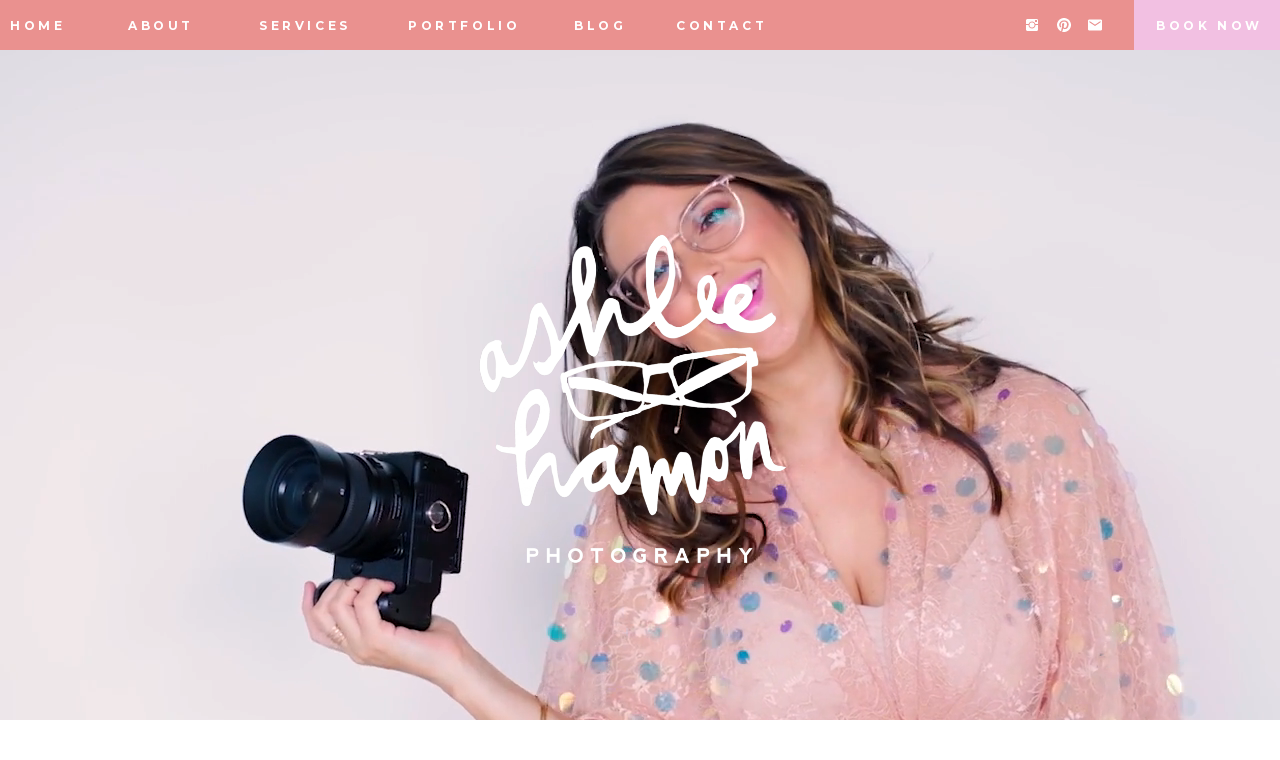

--- FILE ---
content_type: text/html; charset=UTF-8
request_url: https://ashleehamon.com/blog/
body_size: 23798
content:
<!DOCTYPE html>
<html lang="en-US" class="d">
<head>
<link rel="stylesheet" type="text/css" href="//lib.showit.co/engine/2.4.3/showit.css" />
<meta name='robots' content='index, follow, max-image-preview:large, max-snippet:-1, max-video-preview:-1' />

	<!-- This site is optimized with the Yoast SEO plugin v24.5 - https://yoast.com/wordpress/plugins/seo/ -->
	<title>Blog - Ashlee Hamon Photography</title>
	<link rel="canonical" href="https://ashleehamon.com/blog/" />
	<link rel="next" href="https://ashleehamon.com/blog/page/2/" />
	<meta property="og:locale" content="en_US" />
	<meta property="og:type" content="article" />
	<meta property="og:title" content="Blog - Ashlee Hamon Photography" />
	<meta property="og:description" content="This is blog page placeholder. Anything you enter here will not appear in the front end, except for search results pages." />
	<meta property="og:url" content="https://ashleehamon.com/blog/" />
	<meta property="og:site_name" content="Ashlee Hamon Photography" />
	<meta name="twitter:card" content="summary_large_image" />
	<script type="application/ld+json" class="yoast-schema-graph">{"@context":"https://schema.org","@graph":[{"@type":["WebPage","CollectionPage"],"@id":"https://ashleehamon.com/blog/","url":"https://ashleehamon.com/blog/","name":"Blog - Ashlee Hamon Photography","isPartOf":{"@id":"https://ashleehamon.com/#website"},"datePublished":"2021-09-10T15:54:58+00:00","breadcrumb":{"@id":"https://ashleehamon.com/blog/#breadcrumb"},"inLanguage":"en-US"},{"@type":"BreadcrumbList","@id":"https://ashleehamon.com/blog/#breadcrumb","itemListElement":[{"@type":"ListItem","position":1,"name":"Home","item":"https://ashleehamon.com/"},{"@type":"ListItem","position":2,"name":"Blog"}]},{"@type":"WebSite","@id":"https://ashleehamon.com/#website","url":"https://ashleehamon.com/","name":"Ashlee Hamon Photography","description":"Sophisticated Fun Tampa Wedding Photographer","publisher":{"@id":"https://ashleehamon.com/#/schema/person/655d3b5cb19c25e5c2170e51cf38547f"},"potentialAction":[{"@type":"SearchAction","target":{"@type":"EntryPoint","urlTemplate":"https://ashleehamon.com/?s={search_term_string}"},"query-input":{"@type":"PropertyValueSpecification","valueRequired":true,"valueName":"search_term_string"}}],"inLanguage":"en-US"},{"@type":["Person","Organization"],"@id":"https://ashleehamon.com/#/schema/person/655d3b5cb19c25e5c2170e51cf38547f","name":"Ashlee Creighton","image":{"@type":"ImageObject","inLanguage":"en-US","@id":"https://ashleehamon.com/#/schema/person/image/","url":"https://ashleehamon.com/wp-content/uploads/2024/06/2021-Ashlee-Headshot-Square-scaled.jpg","contentUrl":"https://ashleehamon.com/wp-content/uploads/2024/06/2021-Ashlee-Headshot-Square-scaled.jpg","width":2560,"height":2560,"caption":"Ashlee Creighton"},"logo":{"@id":"https://ashleehamon.com/#/schema/person/image/"}}]}</script>
	<!-- / Yoast SEO plugin. -->


<link rel="alternate" type="application/rss+xml" title="Ashlee Hamon Photography &raquo; Feed" href="https://ashleehamon.com/feed/" />
<link rel="alternate" type="application/rss+xml" title="Ashlee Hamon Photography &raquo; Comments Feed" href="https://ashleehamon.com/comments/feed/" />
<script type="text/javascript">
/* <![CDATA[ */
window._wpemojiSettings = {"baseUrl":"https:\/\/s.w.org\/images\/core\/emoji\/16.0.1\/72x72\/","ext":".png","svgUrl":"https:\/\/s.w.org\/images\/core\/emoji\/16.0.1\/svg\/","svgExt":".svg","source":{"concatemoji":"https:\/\/ashleehamon.com\/wp-includes\/js\/wp-emoji-release.min.js?ver=6.8.3"}};
/*! This file is auto-generated */
!function(s,n){var o,i,e;function c(e){try{var t={supportTests:e,timestamp:(new Date).valueOf()};sessionStorage.setItem(o,JSON.stringify(t))}catch(e){}}function p(e,t,n){e.clearRect(0,0,e.canvas.width,e.canvas.height),e.fillText(t,0,0);var t=new Uint32Array(e.getImageData(0,0,e.canvas.width,e.canvas.height).data),a=(e.clearRect(0,0,e.canvas.width,e.canvas.height),e.fillText(n,0,0),new Uint32Array(e.getImageData(0,0,e.canvas.width,e.canvas.height).data));return t.every(function(e,t){return e===a[t]})}function u(e,t){e.clearRect(0,0,e.canvas.width,e.canvas.height),e.fillText(t,0,0);for(var n=e.getImageData(16,16,1,1),a=0;a<n.data.length;a++)if(0!==n.data[a])return!1;return!0}function f(e,t,n,a){switch(t){case"flag":return n(e,"\ud83c\udff3\ufe0f\u200d\u26a7\ufe0f","\ud83c\udff3\ufe0f\u200b\u26a7\ufe0f")?!1:!n(e,"\ud83c\udde8\ud83c\uddf6","\ud83c\udde8\u200b\ud83c\uddf6")&&!n(e,"\ud83c\udff4\udb40\udc67\udb40\udc62\udb40\udc65\udb40\udc6e\udb40\udc67\udb40\udc7f","\ud83c\udff4\u200b\udb40\udc67\u200b\udb40\udc62\u200b\udb40\udc65\u200b\udb40\udc6e\u200b\udb40\udc67\u200b\udb40\udc7f");case"emoji":return!a(e,"\ud83e\udedf")}return!1}function g(e,t,n,a){var r="undefined"!=typeof WorkerGlobalScope&&self instanceof WorkerGlobalScope?new OffscreenCanvas(300,150):s.createElement("canvas"),o=r.getContext("2d",{willReadFrequently:!0}),i=(o.textBaseline="top",o.font="600 32px Arial",{});return e.forEach(function(e){i[e]=t(o,e,n,a)}),i}function t(e){var t=s.createElement("script");t.src=e,t.defer=!0,s.head.appendChild(t)}"undefined"!=typeof Promise&&(o="wpEmojiSettingsSupports",i=["flag","emoji"],n.supports={everything:!0,everythingExceptFlag:!0},e=new Promise(function(e){s.addEventListener("DOMContentLoaded",e,{once:!0})}),new Promise(function(t){var n=function(){try{var e=JSON.parse(sessionStorage.getItem(o));if("object"==typeof e&&"number"==typeof e.timestamp&&(new Date).valueOf()<e.timestamp+604800&&"object"==typeof e.supportTests)return e.supportTests}catch(e){}return null}();if(!n){if("undefined"!=typeof Worker&&"undefined"!=typeof OffscreenCanvas&&"undefined"!=typeof URL&&URL.createObjectURL&&"undefined"!=typeof Blob)try{var e="postMessage("+g.toString()+"("+[JSON.stringify(i),f.toString(),p.toString(),u.toString()].join(",")+"));",a=new Blob([e],{type:"text/javascript"}),r=new Worker(URL.createObjectURL(a),{name:"wpTestEmojiSupports"});return void(r.onmessage=function(e){c(n=e.data),r.terminate(),t(n)})}catch(e){}c(n=g(i,f,p,u))}t(n)}).then(function(e){for(var t in e)n.supports[t]=e[t],n.supports.everything=n.supports.everything&&n.supports[t],"flag"!==t&&(n.supports.everythingExceptFlag=n.supports.everythingExceptFlag&&n.supports[t]);n.supports.everythingExceptFlag=n.supports.everythingExceptFlag&&!n.supports.flag,n.DOMReady=!1,n.readyCallback=function(){n.DOMReady=!0}}).then(function(){return e}).then(function(){var e;n.supports.everything||(n.readyCallback(),(e=n.source||{}).concatemoji?t(e.concatemoji):e.wpemoji&&e.twemoji&&(t(e.twemoji),t(e.wpemoji)))}))}((window,document),window._wpemojiSettings);
/* ]]> */
</script>
<link rel='stylesheet' id='genesis-blocks-style-css-css' href='https://ashleehamon.com/wp-content/plugins/genesis-blocks/dist/style-blocks.build.css?ver=1737564945' type='text/css' media='all' />
<style id='wp-emoji-styles-inline-css' type='text/css'>

	img.wp-smiley, img.emoji {
		display: inline !important;
		border: none !important;
		box-shadow: none !important;
		height: 1em !important;
		width: 1em !important;
		margin: 0 0.07em !important;
		vertical-align: -0.1em !important;
		background: none !important;
		padding: 0 !important;
	}
</style>
<link rel='stylesheet' id='wp-block-library-css' href='https://ashleehamon.com/wp-includes/css/dist/block-library/style.min.css?ver=6.8.3' type='text/css' media='all' />
<style id='classic-theme-styles-inline-css' type='text/css'>
/*! This file is auto-generated */
.wp-block-button__link{color:#fff;background-color:#32373c;border-radius:9999px;box-shadow:none;text-decoration:none;padding:calc(.667em + 2px) calc(1.333em + 2px);font-size:1.125em}.wp-block-file__button{background:#32373c;color:#fff;text-decoration:none}
</style>
<style id='global-styles-inline-css' type='text/css'>
:root{--wp--preset--aspect-ratio--square: 1;--wp--preset--aspect-ratio--4-3: 4/3;--wp--preset--aspect-ratio--3-4: 3/4;--wp--preset--aspect-ratio--3-2: 3/2;--wp--preset--aspect-ratio--2-3: 2/3;--wp--preset--aspect-ratio--16-9: 16/9;--wp--preset--aspect-ratio--9-16: 9/16;--wp--preset--color--black: #000000;--wp--preset--color--cyan-bluish-gray: #abb8c3;--wp--preset--color--white: #ffffff;--wp--preset--color--pale-pink: #f78da7;--wp--preset--color--vivid-red: #cf2e2e;--wp--preset--color--luminous-vivid-orange: #ff6900;--wp--preset--color--luminous-vivid-amber: #fcb900;--wp--preset--color--light-green-cyan: #7bdcb5;--wp--preset--color--vivid-green-cyan: #00d084;--wp--preset--color--pale-cyan-blue: #8ed1fc;--wp--preset--color--vivid-cyan-blue: #0693e3;--wp--preset--color--vivid-purple: #9b51e0;--wp--preset--gradient--vivid-cyan-blue-to-vivid-purple: linear-gradient(135deg,rgba(6,147,227,1) 0%,rgb(155,81,224) 100%);--wp--preset--gradient--light-green-cyan-to-vivid-green-cyan: linear-gradient(135deg,rgb(122,220,180) 0%,rgb(0,208,130) 100%);--wp--preset--gradient--luminous-vivid-amber-to-luminous-vivid-orange: linear-gradient(135deg,rgba(252,185,0,1) 0%,rgba(255,105,0,1) 100%);--wp--preset--gradient--luminous-vivid-orange-to-vivid-red: linear-gradient(135deg,rgba(255,105,0,1) 0%,rgb(207,46,46) 100%);--wp--preset--gradient--very-light-gray-to-cyan-bluish-gray: linear-gradient(135deg,rgb(238,238,238) 0%,rgb(169,184,195) 100%);--wp--preset--gradient--cool-to-warm-spectrum: linear-gradient(135deg,rgb(74,234,220) 0%,rgb(151,120,209) 20%,rgb(207,42,186) 40%,rgb(238,44,130) 60%,rgb(251,105,98) 80%,rgb(254,248,76) 100%);--wp--preset--gradient--blush-light-purple: linear-gradient(135deg,rgb(255,206,236) 0%,rgb(152,150,240) 100%);--wp--preset--gradient--blush-bordeaux: linear-gradient(135deg,rgb(254,205,165) 0%,rgb(254,45,45) 50%,rgb(107,0,62) 100%);--wp--preset--gradient--luminous-dusk: linear-gradient(135deg,rgb(255,203,112) 0%,rgb(199,81,192) 50%,rgb(65,88,208) 100%);--wp--preset--gradient--pale-ocean: linear-gradient(135deg,rgb(255,245,203) 0%,rgb(182,227,212) 50%,rgb(51,167,181) 100%);--wp--preset--gradient--electric-grass: linear-gradient(135deg,rgb(202,248,128) 0%,rgb(113,206,126) 100%);--wp--preset--gradient--midnight: linear-gradient(135deg,rgb(2,3,129) 0%,rgb(40,116,252) 100%);--wp--preset--font-size--small: 13px;--wp--preset--font-size--medium: 20px;--wp--preset--font-size--large: 36px;--wp--preset--font-size--x-large: 42px;--wp--preset--spacing--20: 0.44rem;--wp--preset--spacing--30: 0.67rem;--wp--preset--spacing--40: 1rem;--wp--preset--spacing--50: 1.5rem;--wp--preset--spacing--60: 2.25rem;--wp--preset--spacing--70: 3.38rem;--wp--preset--spacing--80: 5.06rem;--wp--preset--shadow--natural: 6px 6px 9px rgba(0, 0, 0, 0.2);--wp--preset--shadow--deep: 12px 12px 50px rgba(0, 0, 0, 0.4);--wp--preset--shadow--sharp: 6px 6px 0px rgba(0, 0, 0, 0.2);--wp--preset--shadow--outlined: 6px 6px 0px -3px rgba(255, 255, 255, 1), 6px 6px rgba(0, 0, 0, 1);--wp--preset--shadow--crisp: 6px 6px 0px rgba(0, 0, 0, 1);}:where(.is-layout-flex){gap: 0.5em;}:where(.is-layout-grid){gap: 0.5em;}body .is-layout-flex{display: flex;}.is-layout-flex{flex-wrap: wrap;align-items: center;}.is-layout-flex > :is(*, div){margin: 0;}body .is-layout-grid{display: grid;}.is-layout-grid > :is(*, div){margin: 0;}:where(.wp-block-columns.is-layout-flex){gap: 2em;}:where(.wp-block-columns.is-layout-grid){gap: 2em;}:where(.wp-block-post-template.is-layout-flex){gap: 1.25em;}:where(.wp-block-post-template.is-layout-grid){gap: 1.25em;}.has-black-color{color: var(--wp--preset--color--black) !important;}.has-cyan-bluish-gray-color{color: var(--wp--preset--color--cyan-bluish-gray) !important;}.has-white-color{color: var(--wp--preset--color--white) !important;}.has-pale-pink-color{color: var(--wp--preset--color--pale-pink) !important;}.has-vivid-red-color{color: var(--wp--preset--color--vivid-red) !important;}.has-luminous-vivid-orange-color{color: var(--wp--preset--color--luminous-vivid-orange) !important;}.has-luminous-vivid-amber-color{color: var(--wp--preset--color--luminous-vivid-amber) !important;}.has-light-green-cyan-color{color: var(--wp--preset--color--light-green-cyan) !important;}.has-vivid-green-cyan-color{color: var(--wp--preset--color--vivid-green-cyan) !important;}.has-pale-cyan-blue-color{color: var(--wp--preset--color--pale-cyan-blue) !important;}.has-vivid-cyan-blue-color{color: var(--wp--preset--color--vivid-cyan-blue) !important;}.has-vivid-purple-color{color: var(--wp--preset--color--vivid-purple) !important;}.has-black-background-color{background-color: var(--wp--preset--color--black) !important;}.has-cyan-bluish-gray-background-color{background-color: var(--wp--preset--color--cyan-bluish-gray) !important;}.has-white-background-color{background-color: var(--wp--preset--color--white) !important;}.has-pale-pink-background-color{background-color: var(--wp--preset--color--pale-pink) !important;}.has-vivid-red-background-color{background-color: var(--wp--preset--color--vivid-red) !important;}.has-luminous-vivid-orange-background-color{background-color: var(--wp--preset--color--luminous-vivid-orange) !important;}.has-luminous-vivid-amber-background-color{background-color: var(--wp--preset--color--luminous-vivid-amber) !important;}.has-light-green-cyan-background-color{background-color: var(--wp--preset--color--light-green-cyan) !important;}.has-vivid-green-cyan-background-color{background-color: var(--wp--preset--color--vivid-green-cyan) !important;}.has-pale-cyan-blue-background-color{background-color: var(--wp--preset--color--pale-cyan-blue) !important;}.has-vivid-cyan-blue-background-color{background-color: var(--wp--preset--color--vivid-cyan-blue) !important;}.has-vivid-purple-background-color{background-color: var(--wp--preset--color--vivid-purple) !important;}.has-black-border-color{border-color: var(--wp--preset--color--black) !important;}.has-cyan-bluish-gray-border-color{border-color: var(--wp--preset--color--cyan-bluish-gray) !important;}.has-white-border-color{border-color: var(--wp--preset--color--white) !important;}.has-pale-pink-border-color{border-color: var(--wp--preset--color--pale-pink) !important;}.has-vivid-red-border-color{border-color: var(--wp--preset--color--vivid-red) !important;}.has-luminous-vivid-orange-border-color{border-color: var(--wp--preset--color--luminous-vivid-orange) !important;}.has-luminous-vivid-amber-border-color{border-color: var(--wp--preset--color--luminous-vivid-amber) !important;}.has-light-green-cyan-border-color{border-color: var(--wp--preset--color--light-green-cyan) !important;}.has-vivid-green-cyan-border-color{border-color: var(--wp--preset--color--vivid-green-cyan) !important;}.has-pale-cyan-blue-border-color{border-color: var(--wp--preset--color--pale-cyan-blue) !important;}.has-vivid-cyan-blue-border-color{border-color: var(--wp--preset--color--vivid-cyan-blue) !important;}.has-vivid-purple-border-color{border-color: var(--wp--preset--color--vivid-purple) !important;}.has-vivid-cyan-blue-to-vivid-purple-gradient-background{background: var(--wp--preset--gradient--vivid-cyan-blue-to-vivid-purple) !important;}.has-light-green-cyan-to-vivid-green-cyan-gradient-background{background: var(--wp--preset--gradient--light-green-cyan-to-vivid-green-cyan) !important;}.has-luminous-vivid-amber-to-luminous-vivid-orange-gradient-background{background: var(--wp--preset--gradient--luminous-vivid-amber-to-luminous-vivid-orange) !important;}.has-luminous-vivid-orange-to-vivid-red-gradient-background{background: var(--wp--preset--gradient--luminous-vivid-orange-to-vivid-red) !important;}.has-very-light-gray-to-cyan-bluish-gray-gradient-background{background: var(--wp--preset--gradient--very-light-gray-to-cyan-bluish-gray) !important;}.has-cool-to-warm-spectrum-gradient-background{background: var(--wp--preset--gradient--cool-to-warm-spectrum) !important;}.has-blush-light-purple-gradient-background{background: var(--wp--preset--gradient--blush-light-purple) !important;}.has-blush-bordeaux-gradient-background{background: var(--wp--preset--gradient--blush-bordeaux) !important;}.has-luminous-dusk-gradient-background{background: var(--wp--preset--gradient--luminous-dusk) !important;}.has-pale-ocean-gradient-background{background: var(--wp--preset--gradient--pale-ocean) !important;}.has-electric-grass-gradient-background{background: var(--wp--preset--gradient--electric-grass) !important;}.has-midnight-gradient-background{background: var(--wp--preset--gradient--midnight) !important;}.has-small-font-size{font-size: var(--wp--preset--font-size--small) !important;}.has-medium-font-size{font-size: var(--wp--preset--font-size--medium) !important;}.has-large-font-size{font-size: var(--wp--preset--font-size--large) !important;}.has-x-large-font-size{font-size: var(--wp--preset--font-size--x-large) !important;}
:where(.wp-block-post-template.is-layout-flex){gap: 1.25em;}:where(.wp-block-post-template.is-layout-grid){gap: 1.25em;}
:where(.wp-block-columns.is-layout-flex){gap: 2em;}:where(.wp-block-columns.is-layout-grid){gap: 2em;}
:root :where(.wp-block-pullquote){font-size: 1.5em;line-height: 1.6;}
</style>
<style id='akismet-widget-style-inline-css' type='text/css'>

			.a-stats {
				--akismet-color-mid-green: #357b49;
				--akismet-color-white: #fff;
				--akismet-color-light-grey: #f6f7f7;

				max-width: 350px;
				width: auto;
			}

			.a-stats * {
				all: unset;
				box-sizing: border-box;
			}

			.a-stats strong {
				font-weight: 600;
			}

			.a-stats a.a-stats__link,
			.a-stats a.a-stats__link:visited,
			.a-stats a.a-stats__link:active {
				background: var(--akismet-color-mid-green);
				border: none;
				box-shadow: none;
				border-radius: 8px;
				color: var(--akismet-color-white);
				cursor: pointer;
				display: block;
				font-family: -apple-system, BlinkMacSystemFont, 'Segoe UI', 'Roboto', 'Oxygen-Sans', 'Ubuntu', 'Cantarell', 'Helvetica Neue', sans-serif;
				font-weight: 500;
				padding: 12px;
				text-align: center;
				text-decoration: none;
				transition: all 0.2s ease;
			}

			/* Extra specificity to deal with TwentyTwentyOne focus style */
			.widget .a-stats a.a-stats__link:focus {
				background: var(--akismet-color-mid-green);
				color: var(--akismet-color-white);
				text-decoration: none;
			}

			.a-stats a.a-stats__link:hover {
				filter: brightness(110%);
				box-shadow: 0 4px 12px rgba(0, 0, 0, 0.06), 0 0 2px rgba(0, 0, 0, 0.16);
			}

			.a-stats .count {
				color: var(--akismet-color-white);
				display: block;
				font-size: 1.5em;
				line-height: 1.4;
				padding: 0 13px;
				white-space: nowrap;
			}
		
</style>
<link rel='stylesheet' id='pub-style-css' href='https://ashleehamon.com/wp-content/themes/showit/pubs/kqzji32vtzidjaixggy39a/20250906143930Sj72r75/assets/pub.css?ver=1757169579' type='text/css' media='all' />
<script type="text/javascript" src="https://ashleehamon.com/wp-includes/js/jquery/jquery.min.js?ver=3.7.1" id="jquery-core-js"></script>
<script type="text/javascript" id="jquery-core-js-after">
/* <![CDATA[ */
$ = jQuery;
/* ]]> */
</script>
<script type="text/javascript" src="https://ashleehamon.com/wp-content/themes/showit/pubs/kqzji32vtzidjaixggy39a/20250906143930Sj72r75/assets/pub.js?ver=1757169579" id="pub-script-js"></script>
<link rel="https://api.w.org/" href="https://ashleehamon.com/wp-json/" /><link rel="EditURI" type="application/rsd+xml" title="RSD" href="https://ashleehamon.com/xmlrpc.php?rsd" />

<meta charset="UTF-8" />
<meta name="viewport" content="width=device-width, initial-scale=1" />
<link rel="icon" type="image/png" href="//static.showit.co/200/jSDnCfMDRLy_Jjl07hUqNg/148335/faviahp_watermarkinitials.png" />
<link rel="preconnect" href="https://static.showit.co" />

<link rel="preconnect" href="https://fonts.googleapis.com">
<link rel="preconnect" href="https://fonts.gstatic.com" crossorigin>
<link href="https://fonts.googleapis.com/css?family=Francois+One:regular|Montserrat:700|Montserrat:600|Montserrat:300" rel="stylesheet" type="text/css"/>
<style>
@font-face{font-family:Summer Loving;src:url('//static.showit.co/file/lL3fX90sS16BD4NRJ4zMWw/shared/summerloving_solid-webfont.woff');}
@font-face{font-family:Summer Loving Sans;src:url('//static.showit.co/file/1xM4FVp6Qyq_WmmwvZUK1w/shared/summer_loving_sans-webfont.woff');}
</style>
<script id="init_data" type="application/json">
{"mobile":{"w":320},"desktop":{"w":1200,"bgFillType":"color","bgColor":"colors-7"},"sid":"kqzji32vtzidjaixggy39a","break":768,"assetURL":"//static.showit.co","contactFormId":"148335/275672","cfAction":"aHR0cHM6Ly9jbGllbnRzZXJ2aWNlLnNob3dpdC5jby9jb250YWN0Zm9ybQ==","sgAction":"aHR0cHM6Ly9jbGllbnRzZXJ2aWNlLnNob3dpdC5jby9zb2NpYWxncmlk","blockData":[{"slug":"mobile-menu","visible":"m","states":[],"d":{"h":400,"w":1200,"bgFillType":"color","bgColor":"colors-7","bgMediaType":"none"},"m":{"h":550,"w":320,"locking":{"side":"t"},"nature":"wH","bgFillType":"color","bgColor":"colors-6","bgMediaType":"none"}},{"slug":"menu","visible":"a","states":[],"d":{"h":50,"w":1200,"locking":{"side":"st"},"bgFillType":"color","bgColor":"colors-3","bgMediaType":"none"},"m":{"h":31,"w":320,"bgFillType":"color","bgColor":"colors-3","bgMediaType":"none"}},{"slug":"hero","visible":"a","states":[],"d":{"h":700,"w":1200,"bgFillType":"color","bgColor":"colors-3","bgMediaType":"video","bgImage":{"key":"iMheiKYPRMa5ClJMI1Avsg/shared/2021_ashlee_web_site_portraits-18.jpg","aspect_ratio":1.33333,"title":"2021 Ashlee Web Site Portraits-18","type":"asset"},"bgLoop":"1","bgOpacity":100,"bgPos":"cm","bgScale":"cover","bgScroll":"p","bgVideo":{"key":"yZYsiuQgR1S4pCoYt3NAIQ/shared/ashlee_2021_3x_loop_4_1.mp4","aspect_ratio":1.77778,"title":"Ashlee 2021 3x loop 4 (1)","type":"asset"}},"m":{"h":400,"w":320,"bgFillType":"color","bgColor":"colors-6","bgMediaType":"none"}},{"slug":"blog-menu","visible":"a","states":[],"d":{"h":70,"w":1200,"bgFillType":"color","bgColor":"colors-6","bgMediaType":"none"},"m":{"h":171,"w":320,"bgFillType":"color","bgColor":"colors-6","bgMediaType":"none"}},{"slug":"featured-blog-post","visible":"a","states":[],"d":{"h":600,"w":1200,"bgFillType":"color","bgColor":"colors-6","bgMediaType":"none"},"m":{"h":500,"w":320,"bgFillType":"color","bgColor":"colors-6","bgMediaType":"none"},"wpPostLookup":true},{"slug":"browse-the-recent-posts","visible":"a","states":[],"d":{"h":71,"w":1200,"bgFillType":"color","bgColor":"colors-6","bgMediaType":"none"},"m":{"h":60,"w":320,"bgFillType":"color","bgColor":"colors-6","bgMediaType":"none"}},{"slug":"sidebar","visible":"d","states":[],"d":{"h":1,"w":1200,"bgFillType":"color","bgColor":"colors-6","bgMediaType":"none"},"m":{"h":2987,"w":320,"bgFillType":"color","bgColor":"#FFFFFF","bgMediaType":"none"}},{"slug":"blog-posts","visible":"a","states":[],"d":{"h":431,"w":1200,"nature":"dH","bgFillType":"color","bgColor":"colors-6","bgMediaType":"none"},"m":{"h":571,"w":320,"bgFillType":"color","bgColor":"colors-6","bgMediaType":"none"}},{"slug":"pagnation","visible":"a","states":[],"d":{"h":50,"w":1200,"bgFillType":"color","bgColor":"colors-6","bgMediaType":"none"},"m":{"h":40,"w":320,"bgFillType":"color","bgColor":"colors-6","bgMediaType":"none"}},{"slug":"wedding-blogs","visible":"a","states":[],"d":{"h":850,"w":1200,"bgFillType":"color","bgColor":"colors-6","bgMediaType":"none"},"m":{"h":1650,"w":320,"bgFillType":"color","bgColor":"colors-6","bgMediaType":"none"}},{"slug":"call-to-action","visible":"a","states":[],"d":{"h":550,"w":1200,"bgFillType":"color","bgColor":"colors-2","bgMediaType":"image","bgImage":{"key":"Y5LC0AeXRMaD-idywviC7w/148335/a2019_dewitt_wedding-756.jpg","aspect_ratio":1.50021,"title":"a2019 DeWitt Wedding-756","type":"asset"},"bgOpacity":100,"bgPos":"cm","bgScale":"cover","bgScroll":"p"},"m":{"h":350,"w":320,"bgFillType":"color","bgColor":"colors-0","bgMediaType":"image","bgImage":{"key":"puHVSOLKQHGnbvO9mHTRuQ/shared/field-club-sarasota-florida-waterfront-country-historic-wedding-venue-elegant-crepe-dress-sage-bridesmaids-navy-groom-groomsmen-cool-ashlee-hamon-photography_2.jpg","aspect_ratio":1.5,"title":"field-club-sarasota-florida-waterfront-country-historic-wedding-venue-elegant-crepe-dress-sage-bridesmaids-navy-groom-groomsmen-cool-ashlee-hamon-photography (2)","type":"asset"},"bgOpacity":90,"bgPos":"cm","bgScale":"cover","bgScroll":"p"}},{"slug":"footer","visible":"a","states":[],"d":{"h":450,"w":1200,"bgFillType":"color","bgColor":"colors-6","bgMediaType":"none"},"m":{"h":675,"w":320,"bgFillType":"color","bgColor":"colors-6","bgMediaType":"none"}}],"elementData":[{"type":"text","visible":"a","id":"mobile-menu_0","blockId":"mobile-menu","m":{"x":66,"y":134,"w":189,"h":22,"a":0},"d":{"x":988,"y":210,"w":200,"h":23,"a":0,"lockH":"r"}},{"type":"text","visible":"a","id":"mobile-menu_1","blockId":"mobile-menu","m":{"x":66,"y":187,"w":189,"h":22,"a":0},"d":{"x":988,"y":257,"w":200,"h":24,"a":0,"lockH":"r"}},{"type":"text","visible":"a","id":"mobile-menu_2","blockId":"mobile-menu","m":{"x":66,"y":240,"w":189,"h":22,"a":0},"d":{"x":988,"y":304,"w":200,"h":25,"a":0,"lockH":"r"}},{"type":"text","visible":"a","id":"mobile-menu_3","blockId":"mobile-menu","m":{"x":66,"y":345,"w":189,"h":22,"a":0},"d":{"x":988,"y":397,"w":200,"h":21,"a":0,"lockH":"r"}},{"type":"text","visible":"a","id":"mobile-menu_4","blockId":"mobile-menu","m":{"x":66,"y":398,"w":189,"h":22,"a":0},"d":{"x":988,"y":442,"w":200,"h":21,"a":0,"lockH":"r"}},{"type":"text","visible":"a","id":"mobile-menu_5","blockId":"mobile-menu","m":{"x":66,"y":292,"w":189,"h":22,"a":0},"d":{"x":988,"y":353,"w":200,"h":21,"a":0,"lockH":"r"}},{"type":"simple","visible":"a","id":"mobile-menu_6","blockId":"mobile-menu","m":{"x":73,"y":455,"w":175,"h":45,"a":0},"d":{"x":1013,"y":494,"w":150,"h":1,"a":0,"lockH":"r"}},{"type":"icon","visible":"a","id":"mobile-menu_7","blockId":"mobile-menu","m":{"x":112,"y":469,"w":18,"h":18,"a":0},"d":{"x":1043,"y":509,"w":16,"h":15,"a":0,"lockH":"r"}},{"type":"icon","visible":"a","id":"mobile-menu_8","blockId":"mobile-menu","m":{"x":153,"y":469,"w":18,"h":18,"a":0},"d":{"x":1079,"y":509,"w":16,"h":15,"a":0,"lockH":"r"}},{"type":"icon","visible":"a","id":"mobile-menu_9","blockId":"mobile-menu","m":{"x":194,"y":469,"w":18,"h":18,"a":0},"d":{"x":1114,"y":509,"w":16,"h":15,"a":0,"lockH":"r"}},{"type":"graphic","visible":"a","id":"mobile-menu_10","blockId":"mobile-menu","m":{"x":98,"y":13,"w":124,"h":124,"a":0},"d":{"x":1011,"y":64,"w":154,"h":154,"a":0,"lockH":"r"},"c":{"key":"3WkJW_92R16ikKrmxpYzSQ/shared/ahp_watermarkinitials.png","aspect_ratio":1}},{"type":"icon","visible":"a","id":"mobile-menu_11","blockId":"mobile-menu","m":{"x":273,"y":12,"w":34,"h":34,"a":0},"d":{"x":986,"y":18,"w":31,"h":31,"a":0,"lockH":"r","lockV":"t"},"pc":[{"type":"hide","block":"mobile-menu"}]},{"type":"simple","visible":"d","id":"menu_1","blockId":"menu","m":{"x":48,"y":0,"w":224,"h":0.7,"a":0},"d":{"x":1054,"y":0,"w":146,"h":50,"a":0,"lockH":"r"}},{"type":"text","visible":"d","id":"menu_3","blockId":"menu","m":{"x":66,"y":68,"w":189,"h":45,"a":0},"d":{"x":10,"y":18,"w":79,"h":15,"a":0,"lockH":"l"}},{"type":"text","visible":"d","id":"menu_4","blockId":"menu","m":{"x":66,"y":138,"w":189,"h":45,"a":0},"d":{"x":128,"y":18,"w":81,"h":15,"a":0,"lockH":"l"}},{"type":"text","visible":"d","id":"menu_5","blockId":"menu","m":{"x":66,"y":208,"w":189,"h":45,"a":0},"d":{"x":259,"y":18,"w":89,"h":15,"a":0,"lockH":"l"}},{"type":"text","visible":"d","id":"menu_6","blockId":"menu","m":{"x":66,"y":418,"w":189,"h":45,"a":0},"d":{"x":574,"y":18,"w":52,"h":15,"a":0,"lockH":"l"}},{"type":"text","visible":"d","id":"menu_7","blockId":"menu","m":{"x":66,"y":488,"w":189,"h":45,"a":0},"d":{"x":676,"y":18,"w":90,"h":15,"a":0,"lockH":"l"}},{"type":"text","visible":"d","id":"menu_8","blockId":"menu","m":{"x":66,"y":348,"w":189,"h":45,"a":0},"d":{"x":408,"y":18,"w":130,"h":15,"a":0,"lockH":"l"}},{"type":"icon","visible":"d","id":"menu_9","blockId":"menu","m":{"x":135,"y":-24,"w":50,"h":50,"a":0},"d":{"x":1007,"y":17,"w":16,"h":16,"a":0,"lockH":"r"}},{"type":"icon","visible":"d","id":"menu_10","blockId":"menu","m":{"x":135,"y":-24,"w":50,"h":50,"a":0},"d":{"x":944,"y":17,"w":16,"h":16,"a":0,"lockH":"r"}},{"type":"icon","visible":"d","id":"menu_11","blockId":"menu","m":{"x":135,"y":-24,"w":50,"h":50,"a":0},"d":{"x":976,"y":17,"w":16,"h":16,"a":0,"lockH":"r"}},{"type":"text","visible":"d","id":"menu_12","blockId":"menu","m":{"x":66,"y":488,"w":189,"h":45,"a":0},"d":{"x":1076,"y":18,"w":108,"h":15,"a":0,"lockH":"r"}},{"type":"icon","visible":"m","id":"menu_13","blockId":"menu","m":{"x":135,"y":-9,"w":50,"h":50,"a":0},"d":{"x":550,"y":-25,"w":100,"h":100,"a":0},"pc":[{"type":"show","block":"mobile-menu"}]},{"type":"graphic","visible":"m","id":"hero_0","blockId":"hero","m":{"x":1,"y":1,"w":319,"h":399,"a":0},"d":{"x":180,"y":164,"w":840,"h":472,"a":0},"c":{"key":"FNaP-vBdTES_osHxqBqTZA/shared/ezgif_com-gif-maker_1.gif","aspect_ratio":1.77778}},{"type":"graphic","visible":"a","id":"hero_1","blockId":"hero","m":{"x":48,"y":88,"w":224,"h":224,"a":0},"d":{"x":397,"y":147,"w":407,"h":407,"a":0},"c":{"key":"xAnjhMfQTpSU-DI68iL2Pw/shared/ahp_logo_copy_white.png","aspect_ratio":1}},{"type":"text","visible":"a","id":"blog-menu_0","blockId":"blog-menu","m":{"x":37,"y":16,"w":121,"h":17,"a":0},"d":{"x":2,"y":28,"w":115,"h":15,"a":0}},{"type":"text","visible":"a","id":"blog-menu_1","blockId":"blog-menu","m":{"x":37,"y":46,"w":121,"h":17,"a":0},"d":{"x":159,"y":28,"w":115,"h":15,"a":0}},{"type":"text","visible":"a","id":"blog-menu_2","blockId":"blog-menu","m":{"x":165,"y":46,"w":121,"h":17,"a":0},"d":{"x":787,"y":28,"w":93,"h":15,"a":0}},{"type":"text","visible":"a","id":"blog-menu_3","blockId":"blog-menu","m":{"x":165,"y":16,"w":121,"h":17,"a":0},"d":{"x":630,"y":28,"w":115,"h":15,"a":0}},{"type":"simple","visible":"a","id":"blog-menu_4","blockId":"blog-menu","m":{"x":13,"y":108,"w":294,"h":53,"a":0},"d":{"x":904,"y":11,"w":285,"h":48,"a":0}},{"type":"text","visible":"a","id":"blog-menu_5","blockId":"blog-menu","m":{"x":19,"y":111,"w":241,"h":48,"a":0},"d":{"x":906,"y":11,"w":233,"h":48,"a":0}},{"type":"icon","visible":"a","id":"blog-menu_6","blockId":"blog-menu","m":{"x":267,"y":122,"w":27,"h":26,"a":0},"d":{"x":1156,"y":20,"w":20,"h":31,"a":0}},{"type":"text","visible":"a","id":"blog-menu_7","blockId":"blog-menu","m":{"x":35,"y":76,"w":121,"h":17,"a":0},"d":{"x":316,"y":28,"w":115,"h":15,"a":0}},{"type":"text","visible":"a","id":"blog-menu_8","blockId":"blog-menu","m":{"x":165,"y":76,"w":121,"h":17,"a":0},"d":{"x":473,"y":28,"w":115,"h":15,"a":0}},{"type":"simple","visible":"a","id":"featured-blog-post_0","blockId":"featured-blog-post","m":{"x":11,"y":4,"w":298,"h":492,"a":0},"d":{"x":20,"y":21,"w":1161,"h":558,"a":0}},{"type":"graphic","visible":"a","id":"featured-blog-post_1","blockId":"featured-blog-post","m":{"x":19,"y":14,"w":282,"h":203,"a":0},"d":{"x":431,"y":47,"w":717,"h":507,"a":0},"c":{"key":"FO96V9NpTKq5Je4Hkdhqqw/shared/2018_candella_maternity-165.jpg","aspect_ratio":1.50021}},{"type":"text","visible":"a","id":"featured-blog-post_2","blockId":"featured-blog-post","m":{"x":11,"y":276,"w":298,"h":65,"a":0},"d":{"x":41,"y":166,"w":336,"h":124,"a":0}},{"type":"text","visible":"a","id":"featured-blog-post_3","blockId":"featured-blog-post","m":{"x":11,"y":240,"w":298,"h":19,"a":0},"d":{"x":41,"y":119,"w":303,"h":23,"a":0}},{"type":"text","visible":"a","id":"featured-blog-post_4","blockId":"featured-blog-post","m":{"x":11,"y":354,"w":298,"h":67,"a":0},"d":{"x":41,"y":314,"w":340,"h":80,"a":0}},{"type":"simple","visible":"a","id":"featured-blog-post_5","blockId":"featured-blog-post","m":{"x":43,"y":436,"w":235,"h":50,"a":0},"d":{"x":41,"y":421,"w":300,"h":60,"a":0}},{"type":"text","visible":"a","id":"featured-blog-post_6","blockId":"featured-blog-post","m":{"x":44,"y":450,"w":233,"h":22,"a":0},"d":{"x":41,"y":440,"w":300,"h":22,"a":0}},{"type":"text","visible":"a","id":"browse-the-recent-posts_0","blockId":"browse-the-recent-posts","m":{"x":20,"y":14,"w":283,"h":33,"a":0},"d":{"x":11,"y":9,"w":673,"h":58,"a":0}},{"type":"simple","visible":"d","id":"sidebar_0","blockId":"sidebar","m":{"x":28,"y":909,"w":264,"h":537,"a":0},"d":{"x":873,"y":75,"w":320,"h":423,"a":0}},{"type":"simple","visible":"d","id":"sidebar_1","blockId":"sidebar","m":{"x":66,"y":1345,"w":188,"h":45,"a":0},"d":{"x":939,"y":412,"w":189,"h":60,"a":0}},{"type":"text","visible":"d","id":"sidebar_2","blockId":"sidebar","m":{"x":67,"y":1365,"w":186,"h":16,"a":0},"d":{"x":939,"y":437,"w":188,"h":11,"a":0}},{"type":"text","visible":"d","id":"sidebar_3","blockId":"sidebar","m":{"x":46,"y":1187,"w":229,"h":145,"a":0},"d":{"x":895,"y":348,"w":276,"h":50,"a":0}},{"type":"graphic","visible":"d","id":"sidebar_4","blockId":"sidebar","m":{"x":50,"y":861,"w":220,"h":200,"a":0,"gs":{"s":50}},"d":{"x":917,"y":4,"w":233,"h":233,"a":0,"gs":{"s":0}},"c":{"key":"MXFs5h4jT1625EH_Fj_YJw/shared/ezgif_com-gif-maker_2.gif","aspect_ratio":1.77778}},{"type":"text","visible":"d","id":"sidebar_5","blockId":"sidebar","m":{"x":35,"y":1095,"w":251,"h":32,"a":0},"d":{"x":916,"y":239,"w":234,"h":47,"a":0}},{"type":"text","visible":"d","id":"sidebar_6","blockId":"sidebar","m":{"x":35,"y":1095,"w":251,"h":32,"a":0},"d":{"x":895,"y":296,"w":276,"h":44,"a":0}},{"type":"text","visible":"d","id":"sidebar_7","blockId":"sidebar","m":{"x":38,"y":55,"w":121,"h":17,"a":0},"d":{"x":976,"y":584,"w":115,"h":15,"a":0}},{"type":"text","visible":"d","id":"sidebar_8","blockId":"sidebar","m":{"x":159,"y":55,"w":121,"h":17,"a":0},"d":{"x":974,"y":630,"w":119,"h":15,"a":0}},{"type":"text","visible":"d","id":"sidebar_9","blockId":"sidebar","m":{"x":161,"y":27,"w":121,"h":17,"a":0},"d":{"x":976,"y":675,"w":115,"h":15,"a":0}},{"type":"text","visible":"d","id":"sidebar_10","blockId":"sidebar","m":{"x":159,"y":55,"w":121,"h":17,"a":0},"d":{"x":960,"y":721,"w":146,"h":15,"a":0}},{"type":"text","visible":"d","id":"sidebar_11","blockId":"sidebar","m":{"x":161,"y":27,"w":121,"h":17,"a":0},"d":{"x":976,"y":766,"w":115,"h":15,"a":0}},{"type":"text","visible":"d","id":"sidebar_12","blockId":"sidebar","m":{"x":35,"y":1095,"w":251,"h":32,"a":0},"d":{"x":895,"y":531,"w":276,"h":32,"a":0}},{"type":"text","visible":"d","id":"sidebar_13","blockId":"sidebar","m":{"x":35,"y":1095,"w":251,"h":32,"a":0},"d":{"x":895,"y":850,"w":276,"h":32,"a":0}},{"type":"text","visible":"d","id":"sidebar_14","blockId":"sidebar","m":{"x":46,"y":1187,"w":229,"h":145,"a":0},"d":{"x":895,"y":891,"w":276,"h":50,"a":0}},{"type":"gallery","visible":"d","id":"sidebar_15","blockId":"sidebar","m":{"x":48,"y":448,"w":224,"h":2090.9,"a":0},"d":{"x":873,"y":962,"w":320,"h":198,"a":0},"imgs":[{"key":"WznNF6gkTD-L1fYDfd4LCw/shared/2018_kauai_sunrise-108.jpg","ar":1.49986},{"key":"-eTlzWbHSDKThBJj0b0_PA/shared/2019_dani_maternity-170.jpg","ar":1.49986},{"key":"sf4uA_huSpyeuGyY0kbJhw/shared/2019_dhruv_and_prutha_proposal-12.jpg","ar":1.50021}],"ch":1,"gal":"simple"},{"type":"simple","visible":"d","id":"sidebar_16","blockId":"sidebar","m":{"x":66,"y":1345,"w":188,"h":45,"a":0},"d":{"x":913,"y":1031,"w":240,"h":60,"a":0}},{"type":"text","visible":"d","id":"sidebar_17","blockId":"sidebar","m":{"x":67,"y":1365,"w":186,"h":16,"a":0},"d":{"x":924,"y":1056,"w":218,"h":11,"a":0}},{"type":"graphic","visible":"d","id":"sidebar_18","blockId":"sidebar","m":{"x":48,"y":1489,"w":224,"h":9,"a":0},"d":{"x":873,"y":815,"w":320,"h":12,"a":0},"c":{"key":"ArFTNk7FRfSjHIDRd0jMfg/shared/holo-line.png","aspect_ratio":26.08696}},{"type":"simple","visible":"a","id":"blog-posts_0","blockId":"blog-posts","m":{"x":11,"y":224,"w":298,"h":336,"a":0},"d":{"x":11,"y":16,"w":382,"h":400,"a":0}},{"type":"graphic","visible":"a","id":"blog-posts_1","blockId":"blog-posts","m":{"x":11,"y":9,"w":298,"h":216,"a":0},"d":{"x":392,"y":16,"w":458,"h":400,"a":0},"c":{"key":"EXVoVTDRS2aOclJ4PuYOgg/shared/[base64].jpg","aspect_ratio":0.66534}},{"type":"text","visible":"a","id":"blog-posts_2","blockId":"blog-posts","m":{"x":26,"y":288,"w":268,"h":96,"a":0},"d":{"x":42,"y":100,"w":283,"h":113,"a":0}},{"type":"text","visible":"a","id":"blog-posts_3","blockId":"blog-posts","m":{"x":11,"y":254,"w":298,"h":20,"a":0},"d":{"x":44,"y":57,"w":283,"h":19,"a":0}},{"type":"text","visible":"a","id":"blog-posts_4","blockId":"blog-posts","m":{"x":26,"y":395,"w":268,"h":73,"a":0},"d":{"x":40,"y":229,"w":283,"h":73,"a":0}},{"type":"simple","visible":"a","id":"blog-posts_5","blockId":"blog-posts","m":{"x":36,"y":483,"w":248,"h":60,"a":0},"d":{"x":36,"y":324,"w":290,"h":60,"a":0}},{"type":"text","visible":"a","id":"blog-posts_6","blockId":"blog-posts","m":{"x":37,"y":502,"w":246,"h":23,"a":0},"d":{"x":36,"y":343,"w":290,"h":23,"a":0}},{"type":"text","visible":"a","id":"pagnation_0","blockId":"pagnation","m":{"x":11,"y":10,"w":140,"h":20,"a":0},"d":{"x":11,"y":16,"w":283,"h":19,"a":0}},{"type":"text","visible":"a","id":"pagnation_1","blockId":"pagnation","m":{"x":162,"y":10,"w":147,"h":20,"a":0},"d":{"x":565,"y":16,"w":283,"h":19,"a":0}},{"type":"simple","visible":"a","id":"wedding-blogs_0","blockId":"wedding-blogs","m":{"x":16,"y":375,"w":289,"h":288,"a":0},"d":{"x":29,"y":470,"w":365,"h":314,"a":0}},{"type":"text","visible":"a","id":"wedding-blogs_1","blockId":"wedding-blogs","m":{"x":27,"y":110,"w":267,"h":76,"a":0},"d":{"x":37,"y":126,"w":643,"h":26,"a":0}},{"type":"graphic","visible":"a","id":"wedding-blogs_2","blockId":"wedding-blogs","m":{"x":16,"y":203,"w":289,"h":177,"a":0},"d":{"x":29,"y":187,"w":365,"h":286,"a":0},"c":{"key":"EXVoVTDRS2aOclJ4PuYOgg/shared/[base64].jpg","aspect_ratio":0.66534}},{"type":"text","visible":"a","id":"wedding-blogs_3","blockId":"wedding-blogs","m":{"x":34,"y":434,"w":254,"h":65,"a":0},"d":{"x":70,"y":535,"w":283,"h":72,"a":0}},{"type":"text","visible":"a","id":"wedding-blogs_4","blockId":"wedding-blogs","m":{"x":34,"y":403,"w":254,"h":19,"a":0},"d":{"x":70,"y":497,"w":283,"h":19,"a":0}},{"type":"text","visible":"a","id":"wedding-blogs_5","blockId":"wedding-blogs","m":{"x":34,"y":509,"w":254,"h":78,"a":0},"d":{"x":70,"y":616,"w":283,"h":76,"a":0}},{"type":"simple","visible":"a","id":"wedding-blogs_6","blockId":"wedding-blogs","m":{"x":43,"y":592,"w":235,"h":50,"a":0},"d":{"x":67,"y":708,"w":290,"h":60,"a":0}},{"type":"text","visible":"a","id":"wedding-blogs_7","blockId":"wedding-blogs","m":{"x":44,"y":606,"w":233,"h":22,"a":0},"d":{"x":67,"y":727,"w":290,"h":23,"a":0}},{"type":"simple","visible":"a","id":"wedding-blogs_8","blockId":"wedding-blogs","m":{"x":16,"y":858,"w":289,"h":288,"a":0},"d":{"x":418,"y":470,"w":365,"h":314,"a":0}},{"type":"graphic","visible":"a","id":"wedding-blogs_9","blockId":"wedding-blogs","m":{"x":16,"y":686,"w":289,"h":177,"a":0},"d":{"x":418,"y":187,"w":365,"h":286,"a":0,"gs":{"s":50}},"c":{"key":"T3GeOeOZRcCw9DiACZZRuA/shared/[base64].jpg","aspect_ratio":1.50301}},{"type":"text","visible":"a","id":"wedding-blogs_10","blockId":"wedding-blogs","m":{"x":34,"y":917,"w":254,"h":65,"a":0},"d":{"x":459,"y":535,"w":283,"h":72,"a":0}},{"type":"text","visible":"a","id":"wedding-blogs_11","blockId":"wedding-blogs","m":{"x":34,"y":886,"w":254,"h":19,"a":0},"d":{"x":459,"y":497,"w":283,"h":19,"a":0}},{"type":"text","visible":"a","id":"wedding-blogs_12","blockId":"wedding-blogs","m":{"x":34,"y":992,"w":254,"h":78,"a":0},"d":{"x":459,"y":616,"w":283,"h":76,"a":0}},{"type":"simple","visible":"a","id":"wedding-blogs_13","blockId":"wedding-blogs","m":{"x":43,"y":1075,"w":235,"h":50,"a":0},"d":{"x":455,"y":708,"w":290,"h":60,"a":0}},{"type":"text","visible":"a","id":"wedding-blogs_14","blockId":"wedding-blogs","m":{"x":44,"y":1089,"w":233,"h":22,"a":0},"d":{"x":455,"y":727,"w":290,"h":23,"a":0}},{"type":"simple","visible":"a","id":"wedding-blogs_15","blockId":"wedding-blogs","m":{"x":16,"y":1340,"w":289,"h":288,"a":0},"d":{"x":806,"y":470,"w":365,"h":314,"a":0}},{"type":"graphic","visible":"a","id":"wedding-blogs_16","blockId":"wedding-blogs","m":{"x":16,"y":1168,"w":289,"h":177,"a":0},"d":{"x":806,"y":187,"w":365,"h":286,"a":0},"c":{"key":"ltWpM2K8TTCz4n_PCNnUAQ/shared/[base64].jpg","aspect_ratio":1.50301}},{"type":"text","visible":"a","id":"wedding-blogs_17","blockId":"wedding-blogs","m":{"x":34,"y":1399,"w":254,"h":65,"a":0},"d":{"x":847,"y":535,"w":283,"h":72,"a":0}},{"type":"text","visible":"a","id":"wedding-blogs_18","blockId":"wedding-blogs","m":{"x":34,"y":1368,"w":254,"h":19,"a":0},"d":{"x":847,"y":497,"w":283,"h":19,"a":0}},{"type":"text","visible":"a","id":"wedding-blogs_19","blockId":"wedding-blogs","m":{"x":34,"y":1474,"w":254,"h":78,"a":0},"d":{"x":847,"y":616,"w":283,"h":76,"a":0}},{"type":"simple","visible":"a","id":"wedding-blogs_20","blockId":"wedding-blogs","m":{"x":43,"y":1557,"w":235,"h":50,"a":0},"d":{"x":844,"y":708,"w":290,"h":60,"a":0}},{"type":"text","visible":"a","id":"wedding-blogs_21","blockId":"wedding-blogs","m":{"x":44,"y":1571,"w":233,"h":22,"a":0},"d":{"x":844,"y":727,"w":290,"h":23,"a":0}},{"type":"text","visible":"a","id":"wedding-blogs_22","blockId":"wedding-blogs","m":{"x":50,"y":25,"w":221,"h":81,"a":0},"d":{"x":37,"y":66,"w":501,"h":49,"a":0}},{"type":"text","visible":"a","id":"call-to-action_0","blockId":"call-to-action","m":{"x":35,"y":40,"w":251,"h":122,"a":0},"d":{"x":110,"y":159,"w":981,"h":55,"a":0}},{"type":"text","visible":"a","id":"call-to-action_1","blockId":"call-to-action","m":{"x":31,"y":187,"w":258,"h":43,"a":0},"d":{"x":332,"y":236,"w":538,"h":72,"a":0}},{"type":"simple","visible":"a","id":"call-to-action_2","blockId":"call-to-action","m":{"x":35,"y":253,"w":250,"h":60,"a":0},"d":{"x":447,"y":331,"w":306,"h":60,"a":0}},{"type":"text","visible":"a","id":"call-to-action_3","blockId":"call-to-action","m":{"x":35,"y":274,"w":251,"h":20,"a":0},"d":{"x":447,"y":350,"w":306,"h":23,"a":0}},{"type":"simple","visible":"a","id":"footer_0","blockId":"footer","m":{"x":-3,"y":643,"w":331,"h":32,"a":0},"d":{"x":-1,"y":421,"w":1200,"h":30,"a":0,"lockH":"s"}},{"type":"graphic","visible":"a","id":"footer_1","blockId":"footer","m":{"x":0,"y":520,"w":114,"h":114,"a":0},"d":{"x":-114,"y":216,"w":202,"h":202,"a":0,"lockH":"ls"},"c":{"key":"C-CTGpUiTGyd9CbKO2YvRQ/148335/2021_inspiration_4_hangar_dinner-159.jpg","aspect_ratio":0.75}},{"type":"graphic","visible":"d","id":"footer_2","blockId":"footer","m":{"x":74,"y":373,"w":149,"h":149,"a":0},"d":{"x":296,"y":217,"w":200,"h":201,"a":0},"c":{"key":"SwN_BkqzT7akBkgAJjZsAQ/148335/a2-29-19_lilian_and_chad_florin-1094.jpg","aspect_ratio":1.50021}},{"type":"graphic","visible":"a","id":"footer_3","blockId":"footer","m":{"x":117,"y":520,"w":114,"h":114,"a":0},"d":{"x":91,"y":216,"w":202,"h":202,"a":0},"c":{"key":"cG73AvwMTM2XuK0tcDc0nQ/shared/image-asset_2.jpg","aspect_ratio":1}},{"type":"graphic","visible":"d","id":"footer_4","blockId":"footer","m":{"x":8,"y":124,"w":100,"h":100,"a":0},"d":{"x":500,"y":216,"w":202,"h":202,"a":0,"gs":{"s":40}},"c":{"key":"l8X5ozGnS_2St-D8XWzHMg/148335/2020_calvin_darville_branding-32.jpg","aspect_ratio":1.33333}},{"type":"graphic","visible":"a","id":"footer_5","blockId":"footer","m":{"x":235,"y":520,"w":114,"h":114,"a":0},"d":{"x":911,"y":216,"w":199,"h":202,"a":0,"gs":{"s":80}},"c":{"key":"SP9BKJLsQCSlAqI01bV_Zw/shared/image-asset_1.jpg","aspect_ratio":0.8}},{"type":"graphic","visible":"a","id":"footer_6","blockId":"footer","m":{"x":83,"y":3,"w":148,"h":148,"a":0},"d":{"x":8,"y":9,"w":193,"h":193,"a":0,"lockH":"l"},"c":{"key":"GcvSRUaiTXOyyTWAW9-s2A/shared/ahp_logo_copy.png","aspect_ratio":1}},{"type":"text","visible":"a","id":"footer_7","blockId":"footer","m":{"x":14,"y":211,"w":150,"h":36,"a":0},"d":{"x":881,"y":92,"w":95,"h":28,"a":0,"lockH":"r"}},{"type":"text","visible":"a","id":"footer_8","blockId":"footer","m":{"x":14,"y":254,"w":150,"h":36,"a":0},"d":{"x":881,"y":142,"w":95,"h":28,"a":0,"lockH":"r"}},{"type":"text","visible":"a","id":"footer_9","blockId":"footer","m":{"x":151,"y":168,"w":150,"h":36,"a":0},"d":{"x":1029,"y":42,"w":95,"h":28,"a":0,"lockH":"r"}},{"type":"text","visible":"a","id":"footer_10","blockId":"footer","m":{"x":146,"y":254,"w":150,"h":36,"a":0},"d":{"x":1029,"y":142,"w":95,"h":28,"a":0,"lockH":"r"}},{"type":"text","visible":"a","id":"footer_11","blockId":"footer","m":{"x":10,"y":168,"w":150,"h":36,"a":0},"d":{"x":859,"y":42,"w":117,"h":28,"a":0,"lockH":"r"}},{"type":"text","visible":"a","id":"footer_12","blockId":"footer","m":{"x":146,"y":211,"w":150,"h":36,"a":0},"d":{"x":1021,"y":92,"w":103,"h":28,"a":0,"lockH":"r"}},{"type":"simple","visible":"d","id":"footer_13","blockId":"footer","m":{"x":49,"y":309,"w":223,"h":47,"a":0},"d":{"x":1150,"y":0,"w":50,"h":215,"a":0,"lockH":"r"}},{"type":"icon","visible":"a","id":"footer_14","blockId":"footer","m":{"x":90,"y":315,"w":25,"h":25,"a":0},"d":{"x":1164,"y":45,"w":22,"h":21,"a":0,"lockH":"r"}},{"type":"icon","visible":"a","id":"footer_15","blockId":"footer","m":{"x":148,"y":315,"w":25,"h":25,"a":0},"d":{"x":1164,"y":97,"w":22,"h":21,"a":0,"lockH":"r"}},{"type":"icon","visible":"a","id":"footer_16","blockId":"footer","m":{"x":205,"y":315,"w":25,"h":25,"a":0},"d":{"x":1164,"y":148,"w":22,"h":21,"a":0,"lockH":"r"}},{"type":"graphic","visible":"d","id":"footer_17","blockId":"footer","m":{"x":8,"y":124,"w":100,"h":100,"a":0},"d":{"x":706,"y":217,"w":200,"h":200,"a":0},"c":{"key":"EdAxgMKwTr-9t0cNsVX05g/148335/5-1-21_yuan_wedding-429.jpg","aspect_ratio":1.33333}},{"type":"graphic","visible":"d","id":"footer_18","blockId":"footer","m":{"x":235,"y":669,"w":114,"h":114,"a":0},"d":{"x":1112,"y":216,"w":202,"h":202,"a":0,"gs":{"s":90},"lockH":"rs"},"c":{"key":"Rtob9zswSlag8CZIZ_IFRw/148335/mcghan_wedding-342.jpg","aspect_ratio":0.66743}},{"type":"text","visible":"a","id":"footer_19","blockId":"footer","m":{"x":18,"y":367,"w":287,"h":138,"a":0},"d":{"x":218,"y":81,"w":466,"h":74,"a":0,"lockH":"l"}},{"type":"text","visible":"a","id":"footer_20","blockId":"footer","m":{"x":-60,"y":653,"w":296,"h":16,"a":0},"d":{"x":440,"y":426,"w":153,"h":19,"a":0}},{"type":"text","visible":"a","id":"footer_21","blockId":"footer","m":{"x":147,"y":653,"w":103,"h":19,"a":0},"d":{"x":589,"y":426,"w":166,"h":19,"a":0}},{"type":"text","visible":"a","id":"footer_22","blockId":"footer","m":{"x":228,"y":654,"w":103,"h":19,"a":0},"d":{"x":699,"y":426,"w":103,"h":19,"a":0}}]}
</script>
<link
rel="stylesheet"
type="text/css"
href="https://cdnjs.cloudflare.com/ajax/libs/animate.css/3.4.0/animate.min.css"
/>


<script src="//lib.showit.co/engine/2.4.3/showit-lib.min.js"></script>
<script src="//lib.showit.co/engine/2.4.3/showit.min.js"></script>
<script>

function initPage(){

}
</script>

<style id="si-page-css">
html.m {background-color:rgba(255,255,255,1);}
html.d {background-color:rgba(255,255,255,1);}
.d .se:has(.st-primary) {border-radius:10px;box-shadow:none;opacity:1;overflow:hidden;}
.d .st-primary {padding:10px 14px 10px 14px;border-width:0px;border-color:rgba(51,51,51,1);background-color:rgba(51,51,51,1);background-image:none;border-radius:inherit;transition-duration:0.5s;}
.d .st-primary span {color:rgba(255,255,255,1);font-family:'Montserrat';font-weight:600;font-style:normal;font-size:14px;text-align:center;text-transform:uppercase;letter-spacing:0.3em;line-height:1.8;transition-duration:0.5s;}
.d .se:has(.st-primary:hover) {}
.d .st-primary.se-button:hover {background-color:rgba(51,51,51,1);background-image:none;transition-property:background-color,background-image;}
.d .st-primary.se-button:hover span {}
.m .se:has(.st-primary) {border-radius:10px;box-shadow:none;opacity:1;overflow:hidden;}
.m .st-primary {padding:10px 14px 10px 14px;border-width:0px;border-color:rgba(51,51,51,1);background-color:rgba(51,51,51,1);background-image:none;border-radius:inherit;}
.m .st-primary span {color:rgba(255,255,255,1);font-family:'Montserrat';font-weight:600;font-style:normal;font-size:12px;text-align:center;text-transform:uppercase;letter-spacing:0.3em;line-height:1.8;}
.d .se:has(.st-secondary) {border-radius:10px;box-shadow:none;opacity:1;overflow:hidden;}
.d .st-secondary {padding:10px 14px 10px 14px;border-width:2px;border-color:rgba(51,51,51,1);background-color:rgba(0,0,0,0);background-image:none;border-radius:inherit;transition-duration:0.5s;}
.d .st-secondary span {color:rgba(51,51,51,1);font-family:'Montserrat';font-weight:600;font-style:normal;font-size:14px;text-align:center;text-transform:uppercase;letter-spacing:0.3em;line-height:1.8;transition-duration:0.5s;}
.d .se:has(.st-secondary:hover) {}
.d .st-secondary.se-button:hover {border-color:rgba(51,51,51,0.7);background-color:rgba(0,0,0,0);background-image:none;transition-property:border-color,background-color,background-image;}
.d .st-secondary.se-button:hover span {color:rgba(51,51,51,0.7);transition-property:color;}
.m .se:has(.st-secondary) {border-radius:10px;box-shadow:none;opacity:1;overflow:hidden;}
.m .st-secondary {padding:10px 14px 10px 14px;border-width:2px;border-color:rgba(51,51,51,1);background-color:rgba(0,0,0,0);background-image:none;border-radius:inherit;}
.m .st-secondary span {color:rgba(51,51,51,1);font-family:'Montserrat';font-weight:600;font-style:normal;font-size:12px;text-align:center;text-transform:uppercase;letter-spacing:0.3em;line-height:1.8;}
.d .st-d-title,.d .se-wpt h1 {color:rgba(51,51,51,1);line-height:1.2;letter-spacing:0em;font-size:54px;text-align:left;font-family:'Summer Loving';font-weight:400;font-style:normal;}
.d .se-wpt h1 {margin-bottom:30px;}
.d .st-d-title.se-rc a {color:rgba(51,51,51,1);}
.d .st-d-title.se-rc a:hover {text-decoration:underline;color:rgba(51,51,51,1);opacity:0.8;}
.m .st-m-title,.m .se-wpt h1 {color:rgba(51,51,51,1);line-height:1.2;letter-spacing:0em;font-size:36px;text-align:left;font-family:'Summer Loving';font-weight:400;font-style:normal;}
.m .se-wpt h1 {margin-bottom:20px;}
.m .st-m-title.se-rc a {color:rgba(51,51,51,1);}
.m .st-m-title.se-rc a:hover {text-decoration:underline;color:rgba(51,51,51,1);opacity:0.8;}
.d .st-d-heading,.d .se-wpt h2 {color:rgba(51,51,51,1);text-transform:uppercase;line-height:1;letter-spacing:0em;font-size:55px;text-align:center;font-family:'Francois One';font-weight:400;font-style:normal;}
.d .se-wpt h2 {margin-bottom:24px;}
.d .st-d-heading.se-rc a {color:rgba(51,51,51,1);}
.d .st-d-heading.se-rc a:hover {text-decoration:underline;color:rgba(51,51,51,1);opacity:0.8;}
.m .st-m-heading,.m .se-wpt h2 {color:rgba(51,51,51,1);text-transform:uppercase;line-height:1.2;letter-spacing:0em;font-size:40px;text-align:center;font-family:'Francois One';font-weight:400;font-style:normal;}
.m .se-wpt h2 {margin-bottom:20px;}
.m .st-m-heading.se-rc a {color:rgba(51,51,51,1);}
.m .st-m-heading.se-rc a:hover {text-decoration:underline;color:rgba(51,51,51,1);opacity:0.8;}
.d .st-d-subheading,.d .se-wpt h3 {color:rgba(51,51,51,1);text-transform:uppercase;line-height:1.8;letter-spacing:0.3em;font-size:14px;text-align:center;font-family:'Montserrat';font-weight:600;font-style:normal;}
.d .se-wpt h3 {margin-bottom:18px;}
.d .st-d-subheading.se-rc a {color:rgba(51,51,51,1);}
.d .st-d-subheading.se-rc a:hover {text-decoration:underline;color:rgba(51,51,51,1);opacity:0.8;}
.m .st-m-subheading,.m .se-wpt h3 {color:rgba(51,51,51,1);text-transform:uppercase;line-height:1.8;letter-spacing:0.3em;font-size:12px;text-align:center;font-family:'Montserrat';font-weight:600;font-style:normal;}
.m .se-wpt h3 {margin-bottom:18px;}
.m .st-m-subheading.se-rc a {color:rgba(51,51,51,1);}
.m .st-m-subheading.se-rc a:hover {text-decoration:underline;color:rgba(51,51,51,1);opacity:0.8;}
.d .st-d-paragraph {color:rgba(51,51,51,1);line-height:1.8;letter-spacing:0em;font-size:14px;text-align:justify;font-family:'Montserrat';font-weight:300;font-style:normal;}
.d .se-wpt p {margin-bottom:16px;}
.d .st-d-paragraph.se-rc a {color:rgba(51,51,51,1);}
.d .st-d-paragraph.se-rc a:hover {text-decoration:underline;color:rgba(51,51,51,1);opacity:0.8;}
.m .st-m-paragraph {color:rgba(51,51,51,1);line-height:1.8;letter-spacing:0em;font-size:14px;text-align:justify;font-family:'Montserrat';font-weight:300;font-style:normal;}
.m .se-wpt p {margin-bottom:16px;}
.m .st-m-paragraph.se-rc a {color:rgba(51,51,51,1);}
.m .st-m-paragraph.se-rc a:hover {text-decoration:underline;color:rgba(51,51,51,1);opacity:0.8;}
.sib-mobile-menu {z-index:20;}
.m .sib-mobile-menu {height:550px;display:none;}
.d .sib-mobile-menu {height:400px;display:none;}
.m .sib-mobile-menu .ss-bg {background-color:rgba(252,243,239,1);}
.d .sib-mobile-menu .ss-bg {background-color:rgba(255,255,255,1);}
.m .sib-mobile-menu.sb-nm-wH .sc {height:550px;}
.d .sie-mobile-menu_0:hover {opacity:1;transition-duration:0.5s;transition-property:opacity;}
.m .sie-mobile-menu_0:hover {opacity:1;transition-duration:0.5s;transition-property:opacity;}
.d .sie-mobile-menu_0 {left:988px;top:210px;width:200px;height:23px;transition-duration:0.5s;transition-property:opacity;}
.m .sie-mobile-menu_0 {left:66px;top:134px;width:189px;height:22px;transition-duration:0.5s;transition-property:opacity;}
.d .sie-mobile-menu_0-text:hover {color:rgba(255,255,255,1);font-family:'Summer Loving';font-weight:400;font-style:normal;}
.m .sie-mobile-menu_0-text:hover {color:rgba(255,255,255,1);font-family:'Summer Loving';font-weight:400;font-style:normal;}
.d .sie-mobile-menu_0-text {color:rgba(255,255,255,1);letter-spacing:0.1em;font-size:18px;text-align:center;transition-duration:0.5s;transition-property:color,font-family,font-weight,font-style;}
.m .sie-mobile-menu_0-text {color:rgba(234,145,143,1);font-size:18px;transition-duration:0.5s;transition-property:color,font-family,font-weight,font-style;}
.d .sie-mobile-menu_1:hover {opacity:1;transition-duration:0.5s;transition-property:opacity;}
.m .sie-mobile-menu_1:hover {opacity:1;transition-duration:0.5s;transition-property:opacity;}
.d .sie-mobile-menu_1 {left:988px;top:257px;width:200px;height:24px;transition-duration:0.5s;transition-property:opacity;}
.m .sie-mobile-menu_1 {left:66px;top:187px;width:189px;height:22px;transition-duration:0.5s;transition-property:opacity;}
.d .sie-mobile-menu_1-text:hover {color:rgba(255,255,255,1);font-family:'Summer Loving';font-weight:400;font-style:normal;}
.m .sie-mobile-menu_1-text:hover {color:rgba(255,255,255,1);font-family:'Summer Loving';font-weight:400;font-style:normal;}
.d .sie-mobile-menu_1-text {color:rgba(255,255,255,1);letter-spacing:0.1em;font-size:18px;text-align:center;transition-duration:0.5s;transition-property:color,font-family,font-weight,font-style;}
.m .sie-mobile-menu_1-text {color:rgba(234,145,143,1);font-size:18px;transition-duration:0.5s;transition-property:color,font-family,font-weight,font-style;}
.d .sie-mobile-menu_2:hover {opacity:1;transition-duration:0.5s;transition-property:opacity;}
.m .sie-mobile-menu_2:hover {opacity:1;transition-duration:0.5s;transition-property:opacity;}
.d .sie-mobile-menu_2 {left:988px;top:304px;width:200px;height:25px;transition-duration:0.5s;transition-property:opacity;}
.m .sie-mobile-menu_2 {left:66px;top:240px;width:189px;height:22px;transition-duration:0.5s;transition-property:opacity;}
.d .sie-mobile-menu_2-text:hover {color:rgba(255,255,255,1);font-family:'Summer Loving';font-weight:400;font-style:normal;}
.m .sie-mobile-menu_2-text:hover {color:rgba(255,255,255,1);font-family:'Summer Loving';font-weight:400;font-style:normal;}
.d .sie-mobile-menu_2-text {color:rgba(255,255,255,1);letter-spacing:0.1em;font-size:18px;text-align:center;transition-duration:0.5s;transition-property:color,font-family,font-weight,font-style;}
.m .sie-mobile-menu_2-text {color:rgba(234,145,143,1);font-size:18px;transition-duration:0.5s;transition-property:color,font-family,font-weight,font-style;}
.d .sie-mobile-menu_3:hover {opacity:1;transition-duration:0.5s;transition-property:opacity;}
.m .sie-mobile-menu_3:hover {opacity:1;transition-duration:0.5s;transition-property:opacity;}
.d .sie-mobile-menu_3 {left:988px;top:397px;width:200px;height:21px;transition-duration:0.5s;transition-property:opacity;}
.m .sie-mobile-menu_3 {left:66px;top:345px;width:189px;height:22px;transition-duration:0.5s;transition-property:opacity;}
.d .sie-mobile-menu_3-text:hover {color:rgba(255,255,255,1);font-family:'Summer Loving';font-weight:400;font-style:normal;}
.m .sie-mobile-menu_3-text:hover {color:rgba(255,255,255,1);font-family:'Summer Loving';font-weight:400;font-style:normal;}
.d .sie-mobile-menu_3-text {color:rgba(255,255,255,1);letter-spacing:0.1em;font-size:18px;text-align:center;transition-duration:0.5s;transition-property:color,font-family,font-weight,font-style;}
.m .sie-mobile-menu_3-text {color:rgba(234,145,143,1);font-size:18px;transition-duration:0.5s;transition-property:color,font-family,font-weight,font-style;}
.d .sie-mobile-menu_4:hover {opacity:1;transition-duration:0.5s;transition-property:opacity;}
.m .sie-mobile-menu_4:hover {opacity:1;transition-duration:0.5s;transition-property:opacity;}
.d .sie-mobile-menu_4 {left:988px;top:442px;width:200px;height:21px;transition-duration:0.5s;transition-property:opacity;}
.m .sie-mobile-menu_4 {left:66px;top:398px;width:189px;height:22px;transition-duration:0.5s;transition-property:opacity;}
.d .sie-mobile-menu_4-text:hover {color:rgba(255,255,255,1);font-family:'Summer Loving';font-weight:400;font-style:normal;}
.m .sie-mobile-menu_4-text:hover {color:rgba(255,255,255,1);font-family:'Summer Loving';font-weight:400;font-style:normal;}
.d .sie-mobile-menu_4-text {color:rgba(255,255,255,1);letter-spacing:0.1em;font-size:18px;text-align:center;transition-duration:0.5s;transition-property:color,font-family,font-weight,font-style;}
.m .sie-mobile-menu_4-text {color:rgba(234,145,143,1);font-size:18px;transition-duration:0.5s;transition-property:color,font-family,font-weight,font-style;}
.d .sie-mobile-menu_5:hover {opacity:1;transition-duration:0.5s;transition-property:opacity;}
.m .sie-mobile-menu_5:hover {opacity:1;transition-duration:0.5s;transition-property:opacity;}
.d .sie-mobile-menu_5 {left:988px;top:353px;width:200px;height:21px;transition-duration:0.5s;transition-property:opacity;}
.m .sie-mobile-menu_5 {left:66px;top:292px;width:189px;height:22px;transition-duration:0.5s;transition-property:opacity;}
.d .sie-mobile-menu_5-text:hover {color:rgba(255,255,255,1);font-family:'Summer Loving';font-weight:400;font-style:normal;}
.m .sie-mobile-menu_5-text:hover {color:rgba(255,255,255,1);font-family:'Summer Loving';font-weight:400;font-style:normal;}
.d .sie-mobile-menu_5-text {color:rgba(255,255,255,1);letter-spacing:0.1em;font-size:18px;text-align:center;transition-duration:0.5s;transition-property:color,font-family,font-weight,font-style;}
.m .sie-mobile-menu_5-text {color:rgba(234,145,143,1);font-size:18px;transition-duration:0.5s;transition-property:color,font-family,font-weight,font-style;}
.d .sie-mobile-menu_6 {left:1013px;top:494px;width:150px;height:1px;}
.m .sie-mobile-menu_6 {left:73px;top:455px;width:175px;height:45px;}
.d .sie-mobile-menu_6 .se-simple:hover {}
.m .sie-mobile-menu_6 .se-simple:hover {}
.d .sie-mobile-menu_6 .se-simple {background-color:rgba(255,255,255,1);}
.m .sie-mobile-menu_6 .se-simple {background-color:rgba(255,255,255,1);}
.d .sie-mobile-menu_7 {left:1043px;top:509px;width:16px;height:15px;}
.m .sie-mobile-menu_7 {left:112px;top:469px;width:18px;height:18px;}
.d .sie-mobile-menu_7 svg {fill:rgba(255,255,255,1);}
.m .sie-mobile-menu_7 svg {fill:rgba(138,199,219,1);}
.d .sie-mobile-menu_8 {left:1079px;top:509px;width:16px;height:15px;}
.m .sie-mobile-menu_8 {left:153px;top:469px;width:18px;height:18px;}
.d .sie-mobile-menu_8 svg {fill:rgba(255,255,255,1);}
.m .sie-mobile-menu_8 svg {fill:rgba(163,200,37,1);}
.d .sie-mobile-menu_9 {left:1114px;top:509px;width:16px;height:15px;}
.m .sie-mobile-menu_9 {left:194px;top:469px;width:18px;height:18px;}
.d .sie-mobile-menu_9 svg {fill:rgba(255,255,255,1);}
.m .sie-mobile-menu_9 svg {fill:rgba(242,192,226,1);}
.d .sie-mobile-menu_10 {left:1011px;top:64px;width:154px;height:154px;}
.m .sie-mobile-menu_10 {left:98px;top:13px;width:124px;height:124px;}
.d .sie-mobile-menu_10 .se-img {background-repeat:no-repeat;background-size:cover;background-position:50% 50%;border-radius:inherit;}
.m .sie-mobile-menu_10 .se-img {background-repeat:no-repeat;background-size:cover;background-position:50% 50%;border-radius:inherit;}
.d .sie-mobile-menu_11 {left:986px;top:18px;width:31px;height:31px;}
.m .sie-mobile-menu_11 {left:273px;top:12px;width:34px;height:34px;}
.d .sie-mobile-menu_11 svg {fill:rgba(255,255,255,1);}
.m .sie-mobile-menu_11 svg {fill:rgba(234,145,143,1);}
.sib-menu {z-index:13;}
.m .sib-menu {height:31px;}
.d .sib-menu {height:50px;}
.m .sib-menu .ss-bg {background-color:rgba(234,145,143,1);}
.d .sib-menu .ss-bg {background-color:rgba(234,145,143,1);}
.d .sie-menu_1 {left:1054px;top:0px;width:146px;height:50px;}
.m .sie-menu_1 {left:48px;top:0px;width:224px;height:0.7px;display:none;}
.d .sie-menu_1 .se-simple:hover {}
.m .sie-menu_1 .se-simple:hover {}
.d .sie-menu_1 .se-simple {background-color:rgba(242,192,226,1);}
.m .sie-menu_1 .se-simple {background-color:rgba(51,51,51,1);}
.d .sie-menu_3:hover {opacity:1;transition-duration:0.5s;transition-property:opacity;}
.m .sie-menu_3:hover {opacity:1;transition-duration:0.5s;transition-property:opacity;}
.d .sie-menu_3 {left:10px;top:18px;width:79px;height:15px;transition-duration:0.5s;transition-property:opacity;}
.m .sie-menu_3 {left:66px;top:68px;width:189px;height:45px;display:none;transition-duration:0.5s;transition-property:opacity;}
.d .sie-menu_3-text:hover {color:rgba(242,192,226,1);}
.m .sie-menu_3-text:hover {color:rgba(242,192,226,1);}
.d .sie-menu_3-text {color:rgba(255,255,255,1);line-height:1.3;letter-spacing:0.3em;font-size:12px;text-align:left;font-family:'Montserrat';font-weight:700;font-style:normal;transition-duration:0.5s;transition-property:color;}
.m .sie-menu_3-text {color:rgba(255,255,255,1);font-size:30px;transition-duration:0.5s;transition-property:color;}
.d .sie-menu_4:hover {opacity:1;transition-duration:0.5s;transition-property:opacity;}
.m .sie-menu_4:hover {opacity:1;transition-duration:0.5s;transition-property:opacity;}
.d .sie-menu_4 {left:128px;top:18px;width:81px;height:15px;transition-duration:0.5s;transition-property:opacity;}
.m .sie-menu_4 {left:66px;top:138px;width:189px;height:45px;display:none;transition-duration:0.5s;transition-property:opacity;}
.d .sie-menu_4-text:hover {color:rgba(242,192,226,1);}
.m .sie-menu_4-text:hover {color:rgba(242,192,226,1);}
.d .sie-menu_4-text {color:rgba(255,255,255,1);line-height:1.3;letter-spacing:0.3em;font-size:12px;text-align:left;font-family:'Montserrat';font-weight:700;font-style:normal;transition-duration:0.5s;transition-property:color;}
.m .sie-menu_4-text {color:rgba(255,255,255,1);font-size:30px;transition-duration:0.5s;transition-property:color;}
.d .sie-menu_5:hover {opacity:1;transition-duration:0.5s;transition-property:opacity;}
.m .sie-menu_5:hover {opacity:1;transition-duration:0.5s;transition-property:opacity;}
.d .sie-menu_5 {left:259px;top:18px;width:89px;height:15px;transition-duration:0.5s;transition-property:opacity;}
.m .sie-menu_5 {left:66px;top:208px;width:189px;height:45px;display:none;transition-duration:0.5s;transition-property:opacity;}
.d .sie-menu_5-text:hover {color:rgba(242,192,226,1);}
.m .sie-menu_5-text:hover {color:rgba(242,192,226,1);}
.d .sie-menu_5-text {color:rgba(255,255,255,1);line-height:1.3;letter-spacing:0.3em;font-size:12px;text-align:left;font-family:'Montserrat';font-weight:700;font-style:normal;transition-duration:0.5s;transition-property:color;}
.m .sie-menu_5-text {color:rgba(255,255,255,1);font-size:30px;transition-duration:0.5s;transition-property:color;}
.d .sie-menu_6:hover {opacity:1;transition-duration:0.5s;transition-property:opacity;}
.m .sie-menu_6:hover {opacity:1;transition-duration:0.5s;transition-property:opacity;}
.d .sie-menu_6 {left:574px;top:18px;width:52px;height:15px;transition-duration:0.5s;transition-property:opacity;}
.m .sie-menu_6 {left:66px;top:418px;width:189px;height:45px;display:none;transition-duration:0.5s;transition-property:opacity;}
.d .sie-menu_6-text:hover {color:rgba(242,192,226,1);}
.m .sie-menu_6-text:hover {color:rgba(242,192,226,1);}
.d .sie-menu_6-text {color:rgba(255,255,255,1);line-height:1.3;letter-spacing:0.3em;font-size:12px;text-align:left;font-family:'Montserrat';font-weight:700;font-style:normal;transition-duration:0.5s;transition-property:color;}
.m .sie-menu_6-text {color:rgba(255,255,255,1);font-size:30px;transition-duration:0.5s;transition-property:color;}
.d .sie-menu_7:hover {opacity:1;transition-duration:0.5s;transition-property:opacity;}
.m .sie-menu_7:hover {opacity:1;transition-duration:0.5s;transition-property:opacity;}
.d .sie-menu_7 {left:676px;top:18px;width:90px;height:15px;transition-duration:0.5s;transition-property:opacity;}
.m .sie-menu_7 {left:66px;top:488px;width:189px;height:45px;display:none;transition-duration:0.5s;transition-property:opacity;}
.d .sie-menu_7-text:hover {color:rgba(242,192,226,1);}
.m .sie-menu_7-text:hover {color:rgba(242,192,226,1);}
.d .sie-menu_7-text {color:rgba(255,255,255,1);line-height:1.3;letter-spacing:0.3em;font-size:12px;text-align:left;font-family:'Montserrat';font-weight:700;font-style:normal;transition-duration:0.5s;transition-property:color;}
.m .sie-menu_7-text {color:rgba(255,255,255,1);font-size:30px;transition-duration:0.5s;transition-property:color;}
.d .sie-menu_8:hover {opacity:1;transition-duration:0.5s;transition-property:opacity;}
.m .sie-menu_8:hover {opacity:1;transition-duration:0.5s;transition-property:opacity;}
.d .sie-menu_8 {left:408px;top:18px;width:130px;height:15px;transition-duration:0.5s;transition-property:opacity;}
.m .sie-menu_8 {left:66px;top:348px;width:189px;height:45px;display:none;transition-duration:0.5s;transition-property:opacity;}
.d .sie-menu_8-text:hover {color:rgba(242,192,226,1);}
.m .sie-menu_8-text:hover {color:rgba(242,192,226,1);}
.d .sie-menu_8-text {color:rgba(255,255,255,1);line-height:1.3;letter-spacing:0.3em;font-size:12px;text-align:left;font-family:'Montserrat';font-weight:700;font-style:normal;transition-duration:0.5s;transition-property:color;}
.m .sie-menu_8-text {color:rgba(255,255,255,1);font-size:30px;transition-duration:0.5s;transition-property:color;}
.d .sie-menu_9:hover {opacity:1;transition-duration:0.5s;transition-property:opacity;}
.m .sie-menu_9:hover {opacity:1;transition-duration:0.5s;transition-property:opacity;}
.d .sie-menu_9 {left:1007px;top:17px;width:16px;height:16px;transition-duration:0.5s;transition-property:opacity;}
.m .sie-menu_9 {left:135px;top:-24px;width:50px;height:50px;display:none;transition-duration:0.5s;transition-property:opacity;}
.d .sie-menu_9 svg {fill:rgba(255,255,255,1);transition-duration:0.5s;transition-property:fill;}
.m .sie-menu_9 svg {fill:rgba(138,199,219,1);transition-duration:0.5s;transition-property:fill;}
.d .sie-menu_9 svg:hover {fill:rgba(242,192,226,1);}
.m .sie-menu_9 svg:hover {fill:rgba(242,192,226,1);}
.d .sie-menu_10:hover {opacity:1;transition-duration:0.5s;transition-property:opacity;}
.m .sie-menu_10:hover {opacity:1;transition-duration:0.5s;transition-property:opacity;}
.d .sie-menu_10 {left:944px;top:17px;width:16px;height:16px;transition-duration:0.5s;transition-property:opacity;}
.m .sie-menu_10 {left:135px;top:-24px;width:50px;height:50px;display:none;transition-duration:0.5s;transition-property:opacity;}
.d .sie-menu_10 svg {fill:rgba(255,255,255,1);transition-duration:0.5s;transition-property:fill;}
.m .sie-menu_10 svg {fill:rgba(138,199,219,1);transition-duration:0.5s;transition-property:fill;}
.d .sie-menu_10 svg:hover {fill:rgba(242,192,226,1);}
.m .sie-menu_10 svg:hover {fill:rgba(242,192,226,1);}
.d .sie-menu_11:hover {opacity:1;transition-duration:0.5s;transition-property:opacity;}
.m .sie-menu_11:hover {opacity:1;transition-duration:0.5s;transition-property:opacity;}
.d .sie-menu_11 {left:976px;top:17px;width:16px;height:16px;transition-duration:0.5s;transition-property:opacity;}
.m .sie-menu_11 {left:135px;top:-24px;width:50px;height:50px;display:none;transition-duration:0.5s;transition-property:opacity;}
.d .sie-menu_11 svg {fill:rgba(255,255,255,1);transition-duration:0.5s;transition-property:fill;}
.m .sie-menu_11 svg {fill:rgba(138,199,219,1);transition-duration:0.5s;transition-property:fill;}
.d .sie-menu_11 svg:hover {fill:rgba(242,192,226,1);}
.m .sie-menu_11 svg:hover {fill:rgba(242,192,226,1);}
.d .sie-menu_12:hover {opacity:1;transition-duration:0.5s;transition-property:opacity;}
.m .sie-menu_12:hover {opacity:1;transition-duration:0.5s;transition-property:opacity;}
.d .sie-menu_12 {left:1076px;top:18px;width:108px;height:15px;transition-duration:0.5s;transition-property:opacity;}
.m .sie-menu_12 {left:66px;top:488px;width:189px;height:45px;display:none;transition-duration:0.5s;transition-property:opacity;}
.d .sie-menu_12-text:hover {color:rgba(234,145,143,1);}
.m .sie-menu_12-text:hover {color:rgba(234,145,143,1);}
.d .sie-menu_12-text {color:rgba(255,255,255,1);line-height:1.3;letter-spacing:0.3em;font-size:12px;text-align:left;font-family:'Montserrat';font-weight:700;font-style:normal;transition-duration:0.5s;transition-property:color;}
.m .sie-menu_12-text {color:rgba(255,255,255,1);font-size:30px;transition-duration:0.5s;transition-property:color;}
.d .sie-menu_13 {left:550px;top:-25px;width:100px;height:100px;display:none;}
.m .sie-menu_13 {left:135px;top:-9px;width:50px;height:50px;}
.d .sie-menu_13 svg {fill:rgba(255,255,255,1);}
.m .sie-menu_13 svg {fill:rgba(255,255,255,1);}
.sib-hero {z-index:1;}
.m .sib-hero {height:400px;}
.d .sib-hero {height:700px;}
.m .sib-hero .ss-bg {background-color:rgba(252,243,239,1);}
.d .sib-hero .ss-bg {background-color:rgba(234,145,143,1);}
.d .sie-hero_0 {left:180px;top:164px;width:840px;height:472px;display:none;}
.m .sie-hero_0 {left:1px;top:1px;width:319px;height:399px;}
.d .sie-hero_0 .se-img {background-repeat:no-repeat;background-size:cover;background-position:50% 50%;border-radius:inherit;}
.m .sie-hero_0 .se-img {background-repeat:no-repeat;background-size:cover;background-position:50% 50%;border-radius:inherit;}
.d .sie-hero_1 {left:397px;top:147px;width:407px;height:407px;}
.m .sie-hero_1 {left:48px;top:88px;width:224px;height:224px;}
.d .sie-hero_1 .se-img {background-repeat:no-repeat;background-size:cover;background-position:50% 50%;border-radius:inherit;}
.m .sie-hero_1 .se-img {background-repeat:no-repeat;background-size:cover;background-position:50% 50%;border-radius:inherit;}
.sib-blog-menu {z-index:1;}
.m .sib-blog-menu {height:171px;}
.d .sib-blog-menu {height:70px;}
.m .sib-blog-menu .ss-bg {background-color:rgba(252,243,239,1);}
.d .sib-blog-menu .ss-bg {background-color:rgba(252,243,239,1);}
.d .sie-blog-menu_0:hover {opacity:1;transition-duration:0.5s;transition-property:opacity;}
.m .sie-blog-menu_0:hover {opacity:1;transition-duration:0.5s;transition-property:opacity;}
.d .sie-blog-menu_0 {left:2px;top:28px;width:115px;height:15px;transition-duration:0.5s;transition-property:opacity;}
.m .sie-blog-menu_0 {left:37px;top:16px;width:121px;height:17px;transition-duration:0.5s;transition-property:opacity;}
.d .sie-blog-menu_0-text:hover {color:rgba(234,145,143,1);}
.m .sie-blog-menu_0-text:hover {color:rgba(234,145,143,1);}
.d .sie-blog-menu_0-text {color:rgba(51,51,51,1);font-size:10px;transition-duration:0.5s;transition-property:color;}
.m .sie-blog-menu_0-text {color:rgba(51,51,51,1);font-size:10px;transition-duration:0.5s;transition-property:color;}
.d .sie-blog-menu_1:hover {opacity:1;transition-duration:0.5s;transition-property:opacity;}
.m .sie-blog-menu_1:hover {opacity:1;transition-duration:0.5s;transition-property:opacity;}
.d .sie-blog-menu_1 {left:159px;top:28px;width:115px;height:15px;transition-duration:0.5s;transition-property:opacity;}
.m .sie-blog-menu_1 {left:37px;top:46px;width:121px;height:17px;transition-duration:0.5s;transition-property:opacity;}
.d .sie-blog-menu_1-text:hover {color:rgba(234,145,143,1);}
.m .sie-blog-menu_1-text:hover {color:rgba(234,145,143,1);}
.d .sie-blog-menu_1-text {color:rgba(51,51,51,1);font-size:10px;transition-duration:0.5s;transition-property:color;}
.m .sie-blog-menu_1-text {color:rgba(51,51,51,1);font-size:10px;transition-duration:0.5s;transition-property:color;}
.d .sie-blog-menu_2:hover {opacity:1;transition-duration:0.5s;transition-property:opacity;}
.m .sie-blog-menu_2:hover {opacity:1;transition-duration:0.5s;transition-property:opacity;}
.d .sie-blog-menu_2 {left:787px;top:28px;width:93px;height:15px;transition-duration:0.5s;transition-property:opacity;}
.m .sie-blog-menu_2 {left:165px;top:46px;width:121px;height:17px;transition-duration:0.5s;transition-property:opacity;}
.d .sie-blog-menu_2-text:hover {color:rgba(234,145,143,1);}
.m .sie-blog-menu_2-text:hover {color:rgba(234,145,143,1);}
.d .sie-blog-menu_2-text {color:rgba(51,51,51,1);font-size:10px;transition-duration:0.5s;transition-property:color;}
.m .sie-blog-menu_2-text {color:rgba(51,51,51,1);font-size:10px;transition-duration:0.5s;transition-property:color;}
.d .sie-blog-menu_3:hover {opacity:1;transition-duration:0.5s;transition-property:opacity;}
.m .sie-blog-menu_3:hover {opacity:1;transition-duration:0.5s;transition-property:opacity;}
.d .sie-blog-menu_3 {left:630px;top:28px;width:115px;height:15px;transition-duration:0.5s;transition-property:opacity;}
.m .sie-blog-menu_3 {left:165px;top:16px;width:121px;height:17px;transition-duration:0.5s;transition-property:opacity;}
.d .sie-blog-menu_3-text:hover {color:rgba(234,145,143,1);}
.m .sie-blog-menu_3-text:hover {color:rgba(234,145,143,1);}
.d .sie-blog-menu_3-text {color:rgba(51,51,51,1);font-size:10px;transition-duration:0.5s;transition-property:color;}
.m .sie-blog-menu_3-text {color:rgba(51,51,51,1);font-size:10px;transition-duration:0.5s;transition-property:color;}
.d .sie-blog-menu_4 {left:904px;top:11px;width:285px;height:48px;}
.m .sie-blog-menu_4 {left:13px;top:108px;width:294px;height:53px;}
.d .sie-blog-menu_4 .se-simple:hover {}
.m .sie-blog-menu_4 .se-simple:hover {}
.d .sie-blog-menu_4 .se-simple {background-color:rgba(255,255,255,1);}
.m .sie-blog-menu_4 .se-simple {background-color:rgba(255,255,255,1);}
.d .sie-blog-menu_5:hover {opacity:1;transition-duration:0.5s;transition-property:opacity;}
.m .sie-blog-menu_5:hover {opacity:1;transition-duration:0.5s;transition-property:opacity;}
.d .sie-blog-menu_5 {left:906px;top:11px;width:233px;height:48px;transition-duration:0.5s;transition-property:opacity;}
.m .sie-blog-menu_5 {left:19px;top:111px;width:241px;height:48px;transition-duration:0.5s;transition-property:opacity;}
.d .sie-blog-menu_5-text:hover {color:rgba(234,145,143,1);}
.m .sie-blog-menu_5-text:hover {color:rgba(234,145,143,1);}
.d .sie-blog-menu_5-text {color:rgba(51,51,51,1);line-height:5;font-size:10px;transition-duration:0.5s;transition-property:color;}
.m .sie-blog-menu_5-text {color:rgba(51,51,51,1);line-height:5;font-size:10px;transition-duration:0.5s;transition-property:color;}
.d .sie-blog-menu_6 {left:1156px;top:20px;width:20px;height:31px;}
.m .sie-blog-menu_6 {left:267px;top:122px;width:27px;height:26px;}
.d .sie-blog-menu_6 svg {fill:rgba(163,200,37,1);}
.m .sie-blog-menu_6 svg {fill:rgba(163,200,37,1);}
.d .sie-blog-menu_7:hover {opacity:1;transition-duration:0.5s;transition-property:opacity;}
.m .sie-blog-menu_7:hover {opacity:1;transition-duration:0.5s;transition-property:opacity;}
.d .sie-blog-menu_7 {left:316px;top:28px;width:115px;height:15px;transition-duration:0.5s;transition-property:opacity;}
.m .sie-blog-menu_7 {left:35px;top:76px;width:121px;height:17px;transition-duration:0.5s;transition-property:opacity;}
.d .sie-blog-menu_7-text:hover {color:rgba(234,145,143,1);}
.m .sie-blog-menu_7-text:hover {color:rgba(234,145,143,1);}
.d .sie-blog-menu_7-text {color:rgba(51,51,51,1);font-size:10px;transition-duration:0.5s;transition-property:color;}
.m .sie-blog-menu_7-text {color:rgba(51,51,51,1);font-size:10px;transition-duration:0.5s;transition-property:color;}
.d .sie-blog-menu_8:hover {opacity:1;transition-duration:0.5s;transition-property:opacity;}
.m .sie-blog-menu_8:hover {opacity:1;transition-duration:0.5s;transition-property:opacity;}
.d .sie-blog-menu_8 {left:473px;top:28px;width:115px;height:15px;transition-duration:0.5s;transition-property:opacity;}
.m .sie-blog-menu_8 {left:165px;top:76px;width:121px;height:17px;transition-duration:0.5s;transition-property:opacity;}
.d .sie-blog-menu_8-text:hover {color:rgba(234,145,143,1);}
.m .sie-blog-menu_8-text:hover {color:rgba(234,145,143,1);}
.d .sie-blog-menu_8-text {color:rgba(51,51,51,1);font-size:10px;transition-duration:0.5s;transition-property:color;}
.m .sie-blog-menu_8-text {color:rgba(51,51,51,1);font-size:10px;transition-duration:0.5s;transition-property:color;}
.sib-featured-blog-post {z-index:1;}
.m .sib-featured-blog-post {height:500px;}
.d .sib-featured-blog-post {height:600px;}
.m .sib-featured-blog-post .ss-bg {background-color:rgba(252,243,239,1);}
.d .sib-featured-blog-post .ss-bg {background-color:rgba(252,243,239,1);}
.d .sie-featured-blog-post_0 {left:20px;top:21px;width:1161px;height:558px;}
.m .sie-featured-blog-post_0 {left:11px;top:4px;width:298px;height:492px;}
.d .sie-featured-blog-post_0 .se-simple:hover {}
.m .sie-featured-blog-post_0 .se-simple:hover {}
.d .sie-featured-blog-post_0 .se-simple {background-color:rgba(255,255,255,1);}
.m .sie-featured-blog-post_0 .se-simple {background-color:rgba(255,255,255,1);}
.d .sie-featured-blog-post_1 {left:431px;top:47px;width:717px;height:507px;}
.m .sie-featured-blog-post_1 {left:19px;top:14px;width:282px;height:203px;}
.d .sie-featured-blog-post_1 .se-img img {object-fit: cover;object-position: 50% 50%;border-radius: inherit;height: 100%;width: 100%;}
.m .sie-featured-blog-post_1 .se-img img {object-fit: cover;object-position: 50% 50%;border-radius: inherit;height: 100%;width: 100%;}
.d .sie-featured-blog-post_2 {left:41px;top:166px;width:336px;height:124px;}
.m .sie-featured-blog-post_2 {left:11px;top:276px;width:298px;height:65px;}
.d .sie-featured-blog-post_2-text {color:rgba(51,51,51,1);line-height:1.2;font-size:35px;text-align:left;overflow:hidden;}
.m .sie-featured-blog-post_2-text {color:rgba(51,51,51,1);line-height:1.2;font-size:26px;text-align:center;overflow:hidden;}
.d .sie-featured-blog-post_3 {left:41px;top:119px;width:303px;height:23px;}
.m .sie-featured-blog-post_3 {left:11px;top:240px;width:298px;height:19px;}
.d .sie-featured-blog-post_3-text {color:rgba(51,51,51,1);text-align:left;}
.m .sie-featured-blog-post_3-text {color:rgba(51,51,51,1);}
.d .sie-featured-blog-post_4 {left:41px;top:314px;width:340px;height:80px;}
.m .sie-featured-blog-post_4 {left:11px;top:354px;width:298px;height:67px;}
.d .sie-featured-blog-post_4-text {overflow:hidden;}
.m .sie-featured-blog-post_4-text {font-size:13px;text-align:center;overflow:hidden;}
.d .sie-featured-blog-post_5 {left:41px;top:421px;width:300px;height:60px;}
.m .sie-featured-blog-post_5 {left:43px;top:436px;width:235px;height:50px;}
.d .sie-featured-blog-post_5 .se-simple:hover {}
.m .sie-featured-blog-post_5 .se-simple:hover {}
.d .sie-featured-blog-post_5 .se-simple {border-color:rgba(234,145,143,1);border-width:0px;background-color:rgba(234,145,143,1);border-style:solid;border-radius:inherit;}
.m .sie-featured-blog-post_5 .se-simple {border-color:rgba(234,145,143,1);background-color:rgba(234,145,143,1);}
.d .sie-featured-blog-post_6 {left:41px;top:440px;width:300px;height:22px;}
.m .sie-featured-blog-post_6 {left:44px;top:450px;width:233px;height:22px;}
.d .sie-featured-blog-post_6-text {color:rgba(255,255,255,1);letter-spacing:0.4em;font-size:13px;}
.m .sie-featured-blog-post_6-text {color:rgba(255,255,255,1);}
.m .sib-browse-the-recent-posts {height:60px;}
.d .sib-browse-the-recent-posts {height:71px;}
.m .sib-browse-the-recent-posts .ss-bg {background-color:rgba(252,243,239,1);}
.d .sib-browse-the-recent-posts .ss-bg {background-color:rgba(252,243,239,1);}
.d .sie-browse-the-recent-posts_0 {left:11px;top:9px;width:673px;height:58px;}
.m .sie-browse-the-recent-posts_0 {left:20px;top:14px;width:283px;height:33px;}
.d .sie-browse-the-recent-posts_0-text {color:rgba(51,51,51,1);line-height:1.2;font-size:45px;text-align:left;}
.m .sie-browse-the-recent-posts_0-text {color:rgba(51,51,51,1);line-height:1.2;font-size:29px;text-align:left;}
.sib-sidebar {z-index:2;}
.m .sib-sidebar {height:2987px;display:none;}
.d .sib-sidebar {height:1px;}
.m .sib-sidebar .ss-bg {background-color:rgba(255,255,255,1);}
.d .sib-sidebar .ss-bg {background-color:rgba(252,243,239,1);}
.d .sie-sidebar_0 {left:873px;top:75px;width:320px;height:423px;}
.m .sie-sidebar_0 {left:28px;top:909px;width:264px;height:537px;display:none;}
.d .sie-sidebar_0 .se-simple:hover {}
.m .sie-sidebar_0 .se-simple:hover {}
.d .sie-sidebar_0 .se-simple {background-color:rgba(255,255,255,1);}
.m .sie-sidebar_0 .se-simple {border-color:rgba(255,255,255,1);border-width:1px;background-color:rgba(240,223,211,0);border-style:solid;border-radius:inherit;}
.d .sie-sidebar_1 {left:939px;top:412px;width:189px;height:60px;}
.m .sie-sidebar_1 {left:66px;top:1345px;width:188px;height:45px;display:none;}
.d .sie-sidebar_1 .se-simple:hover {}
.m .sie-sidebar_1 .se-simple:hover {}
.d .sie-sidebar_1 .se-simple {border-color:rgba(255,255,255,0.7);border-width:0px;background-color:rgba(234,145,143,1);border-style:solid;border-radius:inherit;}
.m .sie-sidebar_1 .se-simple {border-color:rgba(163,200,37,0);border-width:0px;background-color:rgba(252,243,239,1);border-style:solid;border-radius:inherit;}
.d .sie-sidebar_2 {left:939px;top:437px;width:188px;height:11px;}
.m .sie-sidebar_2 {left:67px;top:1365px;width:186px;height:16px;display:none;}
.d .sie-sidebar_2-text {color:rgba(255,255,255,1);line-height:1;font-size:12px;text-align:center;}
.m .sie-sidebar_2-text {color:rgba(255,255,255,1);font-size:9px;}
.d .sie-sidebar_3 {left:895px;top:348px;width:276px;height:50px;}
.m .sie-sidebar_3 {left:46px;top:1187px;width:229px;height:145px;display:none;}
.d .sie-sidebar_3-text {line-height:1.7;font-size:14px;text-align:center;}
.m .sie-sidebar_3-text {line-height:1.8;}
.d .sie-sidebar_4 {left:917px;top:4px;width:233px;height:233px;border-radius:50%;}
.m .sie-sidebar_4 {left:50px;top:861px;width:220px;height:200px;display:none;}
.d .sie-sidebar_4 .se-img {background-repeat:no-repeat;background-size:cover;background-position:0% 0%;border-radius:inherit;}
.m .sie-sidebar_4 .se-img {background-repeat:no-repeat;background-size:cover;background-position:50% 50%;border-radius:inherit;}
.d .sie-sidebar_5 {left:916px;top:239px;width:234px;height:47px;}
.m .sie-sidebar_5 {left:35px;top:1095px;width:251px;height:32px;display:none;}
.d .sie-sidebar_5-text {color:rgba(242,192,226,1);text-transform:none;line-height:1;letter-spacing:0em;font-size:50px;text-align:center;font-family:'Summer Loving';font-weight:400;font-style:normal;}
.m .sie-sidebar_5-text {text-transform:none;line-height:1;letter-spacing:0em;font-size:26px;text-align:center;}
.d .sie-sidebar_6 {left:895px;top:296px;width:276px;height:44px;}
.m .sie-sidebar_6 {left:35px;top:1095px;width:251px;height:32px;display:none;}
.d .sie-sidebar_6-text {font-size:40px;}
.m .sie-sidebar_6-text {text-transform:none;line-height:1;letter-spacing:0em;font-size:26px;text-align:center;}
.d .sie-sidebar_7:hover {opacity:1;transition-duration:0.5s;transition-property:opacity;}
.m .sie-sidebar_7:hover {opacity:1;transition-duration:0.5s;transition-property:opacity;}
.d .sie-sidebar_7 {left:976px;top:584px;width:115px;height:15px;transition-duration:0.5s;transition-property:opacity;}
.m .sie-sidebar_7 {left:38px;top:55px;width:121px;height:17px;display:none;transition-duration:0.5s;transition-property:opacity;}
.d .sie-sidebar_7-text:hover {color:rgba(234,145,143,1);}
.m .sie-sidebar_7-text:hover {color:rgba(234,145,143,1);}
.d .sie-sidebar_7-text {color:rgba(51,51,51,1);font-size:12px;transition-duration:0.5s;transition-property:color;}
.m .sie-sidebar_7-text {color:rgba(51,51,51,1);font-size:10px;transition-duration:0.5s;transition-property:color;}
.d .sie-sidebar_8:hover {opacity:1;transition-duration:0.5s;transition-property:opacity;}
.m .sie-sidebar_8:hover {opacity:1;transition-duration:0.5s;transition-property:opacity;}
.d .sie-sidebar_8 {left:974px;top:630px;width:119px;height:15px;transition-duration:0.5s;transition-property:opacity;}
.m .sie-sidebar_8 {left:159px;top:55px;width:121px;height:17px;display:none;transition-duration:0.5s;transition-property:opacity;}
.d .sie-sidebar_8-text:hover {color:rgba(234,145,143,1);}
.m .sie-sidebar_8-text:hover {color:rgba(234,145,143,1);}
.d .sie-sidebar_8-text {color:rgba(51,51,51,1);font-size:12px;transition-duration:0.5s;transition-property:color;}
.m .sie-sidebar_8-text {color:rgba(51,51,51,1);font-size:10px;transition-duration:0.5s;transition-property:color;}
.d .sie-sidebar_9:hover {opacity:1;transition-duration:0.5s;transition-property:opacity;}
.m .sie-sidebar_9:hover {opacity:1;transition-duration:0.5s;transition-property:opacity;}
.d .sie-sidebar_9 {left:976px;top:675px;width:115px;height:15px;transition-duration:0.5s;transition-property:opacity;}
.m .sie-sidebar_9 {left:161px;top:27px;width:121px;height:17px;display:none;transition-duration:0.5s;transition-property:opacity;}
.d .sie-sidebar_9-text:hover {color:rgba(234,145,143,1);}
.m .sie-sidebar_9-text:hover {color:rgba(234,145,143,1);}
.d .sie-sidebar_9-text {color:rgba(51,51,51,1);font-size:12px;transition-duration:0.5s;transition-property:color;}
.m .sie-sidebar_9-text {color:rgba(51,51,51,1);font-size:10px;transition-duration:0.5s;transition-property:color;}
.d .sie-sidebar_10:hover {opacity:1;transition-duration:0.5s;transition-property:opacity;}
.m .sie-sidebar_10:hover {opacity:1;transition-duration:0.5s;transition-property:opacity;}
.d .sie-sidebar_10 {left:960px;top:721px;width:146px;height:15px;transition-duration:0.5s;transition-property:opacity;}
.m .sie-sidebar_10 {left:159px;top:55px;width:121px;height:17px;display:none;transition-duration:0.5s;transition-property:opacity;}
.d .sie-sidebar_10-text:hover {color:rgba(234,145,143,1);}
.m .sie-sidebar_10-text:hover {color:rgba(234,145,143,1);}
.d .sie-sidebar_10-text {color:rgba(51,51,51,1);font-size:12px;transition-duration:0.5s;transition-property:color;}
.m .sie-sidebar_10-text {color:rgba(51,51,51,1);font-size:10px;transition-duration:0.5s;transition-property:color;}
.d .sie-sidebar_11:hover {opacity:1;transition-duration:0.5s;transition-property:opacity;}
.m .sie-sidebar_11:hover {opacity:1;transition-duration:0.5s;transition-property:opacity;}
.d .sie-sidebar_11 {left:976px;top:766px;width:115px;height:15px;transition-duration:0.5s;transition-property:opacity;}
.m .sie-sidebar_11 {left:161px;top:27px;width:121px;height:17px;display:none;transition-duration:0.5s;transition-property:opacity;}
.d .sie-sidebar_11-text:hover {color:rgba(234,145,143,1);}
.m .sie-sidebar_11-text:hover {color:rgba(234,145,143,1);}
.d .sie-sidebar_11-text {color:rgba(51,51,51,1);font-size:12px;transition-duration:0.5s;transition-property:color;}
.m .sie-sidebar_11-text {color:rgba(51,51,51,1);font-size:10px;transition-duration:0.5s;transition-property:color;}
.d .sie-sidebar_12 {left:895px;top:531px;width:276px;height:32px;}
.m .sie-sidebar_12 {left:35px;top:1095px;width:251px;height:32px;display:none;}
.d .sie-sidebar_12-text {letter-spacing:0em;font-size:30px;}
.m .sie-sidebar_12-text {text-transform:none;line-height:1;letter-spacing:0em;font-size:26px;text-align:center;}
.d .sie-sidebar_13 {left:895px;top:850px;width:276px;height:32px;}
.m .sie-sidebar_13 {left:35px;top:1095px;width:251px;height:32px;display:none;}
.d .sie-sidebar_13-text {letter-spacing:0em;font-size:30px;}
.m .sie-sidebar_13-text {text-transform:none;line-height:1;letter-spacing:0em;font-size:26px;text-align:center;}
.d .sie-sidebar_14 {left:895px;top:891px;width:276px;height:50px;}
.m .sie-sidebar_14 {left:46px;top:1187px;width:229px;height:145px;display:none;}
.d .sie-sidebar_14-text {line-height:1.7;font-size:14px;text-align:center;}
.m .sie-sidebar_14-text {line-height:1.8;}
.d .sie-sidebar_15 {left:873px;top:962px;width:320px;height:198px;}
.m .sie-sidebar_15 {left:48px;top:448px;width:224px;height:2090.9px;display:none;}
.sie-sidebar_15 img {border:none;}
.d .sie-sidebar_15 .se-img {background-repeat:no-repeat;background-size:cover;background-position:50% 50%;}
.m .sie-sidebar_15 .se-img {background-repeat:no-repeat;background-size:cover;background-position:50% 50%;}
.d .sie-sidebar_16 {left:913px;top:1031px;width:240px;height:60px;}
.m .sie-sidebar_16 {left:66px;top:1345px;width:188px;height:45px;display:none;}
.d .sie-sidebar_16 .se-simple:hover {}
.m .sie-sidebar_16 .se-simple:hover {}
.d .sie-sidebar_16 .se-simple {border-color:rgba(255,255,255,0.7);border-width:0px;background-color:rgba(234,145,143,1);border-style:solid;border-radius:inherit;}
.m .sie-sidebar_16 .se-simple {border-color:rgba(163,200,37,0);border-width:0px;background-color:rgba(252,243,239,1);border-style:solid;border-radius:inherit;}
.d .sie-sidebar_17 {left:924px;top:1056px;width:218px;height:11px;}
.m .sie-sidebar_17 {left:67px;top:1365px;width:186px;height:16px;display:none;}
.d .sie-sidebar_17-text {color:rgba(255,255,255,1);line-height:1;font-size:12px;text-align:center;}
.m .sie-sidebar_17-text {color:rgba(255,255,255,1);font-size:9px;}
.d .sie-sidebar_18 {left:873px;top:815px;width:320px;height:12px;}
.m .sie-sidebar_18 {left:48px;top:1489px;width:224px;height:9px;display:none;}
.d .sie-sidebar_18 .se-img {background-repeat:no-repeat;background-size:cover;background-position:50% 50%;border-radius:inherit;}
.m .sie-sidebar_18 .se-img {background-repeat:no-repeat;background-size:cover;background-position:50% 50%;border-radius:inherit;}
.m .sib-blog-posts {height:571px;}
.d .sib-blog-posts {height:431px;}
.m .sib-blog-posts .ss-bg {background-color:rgba(252,243,239,1);}
.d .sib-blog-posts .ss-bg {background-color:rgba(252,243,239,1);}
.d .sib-blog-posts.sb-nd-dH .sc {height:431px;}
.d .sie-blog-posts_0 {left:11px;top:16px;width:382px;height:400px;}
.m .sie-blog-posts_0 {left:11px;top:224px;width:298px;height:336px;}
.d .sie-blog-posts_0 .se-simple:hover {}
.m .sie-blog-posts_0 .se-simple:hover {}
.d .sie-blog-posts_0 .se-simple {background-color:rgba(255,255,255,1);}
.m .sie-blog-posts_0 .se-simple {background-color:rgba(255,255,255,1);}
.d .sie-blog-posts_1 {left:392px;top:16px;width:458px;height:400px;}
.m .sie-blog-posts_1 {left:11px;top:9px;width:298px;height:216px;}
.d .sie-blog-posts_1 .se-img img {object-fit: cover;object-position: 50% 50%;border-radius: inherit;height: 100%;width: 100%;}
.m .sie-blog-posts_1 .se-img img {object-fit: cover;object-position: 50% 50%;border-radius: inherit;height: 100%;width: 100%;}
.d .sie-blog-posts_2 {left:42px;top:100px;width:283px;height:113px;}
.m .sie-blog-posts_2 {left:26px;top:288px;width:268px;height:96px;}
.d .sie-blog-posts_2-text {color:rgba(51,51,51,1);line-height:1.3;font-size:30px;text-align:left;overflow:hidden;}
.m .sie-blog-posts_2-text {color:rgba(51,51,51,1);line-height:1.2;font-size:26px;text-align:center;overflow:hidden;}
.d .sie-blog-posts_3 {left:44px;top:57px;width:283px;height:19px;}
.m .sie-blog-posts_3 {left:11px;top:254px;width:298px;height:20px;}
.d .sie-blog-posts_3-text {color:rgba(51,51,51,1);text-align:left;}
.m .sie-blog-posts_3-text {color:rgba(51,51,51,1);}
.d .sie-blog-posts_4 {left:40px;top:229px;width:283px;height:73px;}
.m .sie-blog-posts_4 {left:26px;top:395px;width:268px;height:73px;}
.d .sie-blog-posts_4-text {text-align:left;overflow:hidden;}
.m .sie-blog-posts_4-text {font-size:13px;text-align:center;overflow:hidden;}
.d .sie-blog-posts_5 {left:36px;top:324px;width:290px;height:60px;}
.m .sie-blog-posts_5 {left:36px;top:483px;width:248px;height:60px;}
.d .sie-blog-posts_5 .se-simple:hover {}
.m .sie-blog-posts_5 .se-simple:hover {}
.d .sie-blog-posts_5 .se-simple {background-color:rgba(234,145,143,1);}
.m .sie-blog-posts_5 .se-simple {background-color:rgba(234,145,143,1);}
.d .sie-blog-posts_6 {left:36px;top:343px;width:290px;height:23px;}
.m .sie-blog-posts_6 {left:37px;top:502px;width:246px;height:23px;}
.d .sie-blog-posts_6-text {color:rgba(255,255,255,1);letter-spacing:0.4em;font-size:13px;}
.m .sie-blog-posts_6-text {color:rgba(255,255,255,1);}
.m .sib-pagnation {height:40px;}
.d .sib-pagnation {height:50px;}
.m .sib-pagnation .ss-bg {background-color:rgba(252,243,239,1);}
.d .sib-pagnation .ss-bg {background-color:rgba(252,243,239,1);}
.d .sie-pagnation_0 {left:11px;top:16px;width:283px;height:19px;}
.m .sie-pagnation_0 {left:11px;top:10px;width:140px;height:20px;}
.d .sie-pagnation_0-text {color:rgba(51,51,51,1);text-align:left;}
.m .sie-pagnation_0-text {color:rgba(51,51,51,1);font-size:10px;text-align:left;}
.d .sie-pagnation_1 {left:565px;top:16px;width:283px;height:19px;}
.m .sie-pagnation_1 {left:162px;top:10px;width:147px;height:20px;}
.d .sie-pagnation_1-text {color:rgba(51,51,51,1);text-align:right;}
.m .sie-pagnation_1-text {color:rgba(51,51,51,1);font-size:10px;text-align:right;}
.m .sib-wedding-blogs {height:1650px;}
.d .sib-wedding-blogs {height:850px;}
.m .sib-wedding-blogs .ss-bg {background-color:rgba(252,243,239,1);}
.d .sib-wedding-blogs .ss-bg {background-color:rgba(252,243,239,1);}
.d .sie-wedding-blogs_0 {left:29px;top:470px;width:365px;height:314px;}
.m .sie-wedding-blogs_0 {left:16px;top:375px;width:289px;height:288px;}
.d .sie-wedding-blogs_0 .se-simple:hover {}
.m .sie-wedding-blogs_0 .se-simple:hover {}
.d .sie-wedding-blogs_0 .se-simple {background-color:rgba(255,255,255,1);}
.m .sie-wedding-blogs_0 .se-simple {background-color:rgba(255,255,255,1);}
.d .sie-wedding-blogs_1 {left:37px;top:126px;width:643px;height:26px;}
.m .sie-wedding-blogs_1 {left:27px;top:110px;width:267px;height:76px;}
.d .sie-wedding-blogs_1-text {color:rgba(51,51,51,1);font-size:14px;text-align:left;}
.m .sie-wedding-blogs_1-text {color:rgba(51,51,51,1);text-align:center;}
.d .sie-wedding-blogs_2 {left:29px;top:187px;width:365px;height:286px;}
.m .sie-wedding-blogs_2 {left:16px;top:203px;width:289px;height:177px;}
.d .sie-wedding-blogs_2 .se-img {background-repeat:no-repeat;background-size:cover;background-position:50% 50%;border-radius:inherit;}
.m .sie-wedding-blogs_2 .se-img {background-repeat:no-repeat;background-size:cover;background-position:50% 50%;border-radius:inherit;}
.d .sie-wedding-blogs_3 {left:70px;top:535px;width:283px;height:72px;}
.m .sie-wedding-blogs_3 {left:34px;top:434px;width:254px;height:65px;}
.d .sie-wedding-blogs_3-text {color:rgba(51,51,51,1);line-height:1.2;font-size:28px;text-align:center;}
.m .sie-wedding-blogs_3-text {color:rgba(51,51,51,1);line-height:1.2;font-size:26px;text-align:center;}
.d .sie-wedding-blogs_4 {left:70px;top:497px;width:283px;height:19px;}
.m .sie-wedding-blogs_4 {left:34px;top:403px;width:254px;height:19px;}
.d .sie-wedding-blogs_4-text {color:rgba(234,145,143,1);text-align:center;}
.m .sie-wedding-blogs_4-text {color:rgba(234,145,143,1);}
.d .sie-wedding-blogs_5 {left:70px;top:616px;width:283px;height:76px;}
.m .sie-wedding-blogs_5 {left:34px;top:509px;width:254px;height:78px;}
.d .sie-wedding-blogs_5-text {text-align:center;}
.m .sie-wedding-blogs_5-text {font-size:13px;text-align:center;}
.d .sie-wedding-blogs_6 {left:67px;top:708px;width:290px;height:60px;}
.m .sie-wedding-blogs_6 {left:43px;top:592px;width:235px;height:50px;}
.d .sie-wedding-blogs_6 .se-simple:hover {}
.m .sie-wedding-blogs_6 .se-simple:hover {}
.d .sie-wedding-blogs_6 .se-simple {border-color:rgba(163,200,37,1);border-width:0px;background-color:rgba(234,145,143,1);border-style:solid;border-radius:inherit;}
.m .sie-wedding-blogs_6 .se-simple {border-color:rgba(163,200,37,1);border-width:0px;background-color:rgba(234,145,143,1);border-style:solid;border-radius:inherit;}
.d .sie-wedding-blogs_7 {left:67px;top:727px;width:290px;height:23px;}
.m .sie-wedding-blogs_7 {left:44px;top:606px;width:233px;height:22px;}
.d .sie-wedding-blogs_7-text {color:rgba(255,255,255,1);}
.m .sie-wedding-blogs_7-text {color:rgba(255,255,255,1);}
.d .sie-wedding-blogs_8 {left:418px;top:470px;width:365px;height:314px;}
.m .sie-wedding-blogs_8 {left:16px;top:858px;width:289px;height:288px;}
.d .sie-wedding-blogs_8 .se-simple:hover {}
.m .sie-wedding-blogs_8 .se-simple:hover {}
.d .sie-wedding-blogs_8 .se-simple {background-color:rgba(255,255,255,1);}
.m .sie-wedding-blogs_8 .se-simple {background-color:rgba(255,255,255,1);}
.d .sie-wedding-blogs_9 {left:418px;top:187px;width:365px;height:286px;}
.m .sie-wedding-blogs_9 {left:16px;top:686px;width:289px;height:177px;}
.d .sie-wedding-blogs_9 .se-img {background-repeat:no-repeat;background-size:cover;background-position:50% 50%;border-radius:inherit;}
.m .sie-wedding-blogs_9 .se-img {background-repeat:no-repeat;background-size:cover;background-position:50% 50%;border-radius:inherit;}
.d .sie-wedding-blogs_10 {left:459px;top:535px;width:283px;height:72px;}
.m .sie-wedding-blogs_10 {left:34px;top:917px;width:254px;height:65px;}
.d .sie-wedding-blogs_10-text {color:rgba(51,51,51,1);line-height:1.2;font-size:28px;text-align:center;}
.m .sie-wedding-blogs_10-text {color:rgba(51,51,51,1);line-height:1.2;font-size:26px;text-align:center;}
.d .sie-wedding-blogs_11 {left:459px;top:497px;width:283px;height:19px;}
.m .sie-wedding-blogs_11 {left:34px;top:886px;width:254px;height:19px;}
.d .sie-wedding-blogs_11-text {color:rgba(234,145,143,1);text-align:center;}
.m .sie-wedding-blogs_11-text {color:rgba(234,145,143,1);}
.d .sie-wedding-blogs_12 {left:459px;top:616px;width:283px;height:76px;}
.m .sie-wedding-blogs_12 {left:34px;top:992px;width:254px;height:78px;}
.d .sie-wedding-blogs_12-text {text-align:center;}
.m .sie-wedding-blogs_12-text {font-size:13px;text-align:center;}
.d .sie-wedding-blogs_13 {left:455px;top:708px;width:290px;height:60px;}
.m .sie-wedding-blogs_13 {left:43px;top:1075px;width:235px;height:50px;}
.d .sie-wedding-blogs_13 .se-simple:hover {}
.m .sie-wedding-blogs_13 .se-simple:hover {}
.d .sie-wedding-blogs_13 .se-simple {border-color:rgba(163,200,37,1);background-color:rgba(234,145,143,1);}
.m .sie-wedding-blogs_13 .se-simple {border-color:rgba(163,200,37,1);background-color:rgba(234,145,143,1);}
.d .sie-wedding-blogs_14 {left:455px;top:727px;width:290px;height:23px;}
.m .sie-wedding-blogs_14 {left:44px;top:1089px;width:233px;height:22px;}
.d .sie-wedding-blogs_14-text {color:rgba(255,255,255,1);}
.m .sie-wedding-blogs_14-text {color:rgba(255,255,255,1);}
.d .sie-wedding-blogs_15 {left:806px;top:470px;width:365px;height:314px;}
.m .sie-wedding-blogs_15 {left:16px;top:1340px;width:289px;height:288px;}
.d .sie-wedding-blogs_15 .se-simple:hover {}
.m .sie-wedding-blogs_15 .se-simple:hover {}
.d .sie-wedding-blogs_15 .se-simple {background-color:rgba(255,255,255,1);}
.m .sie-wedding-blogs_15 .se-simple {background-color:rgba(255,255,255,1);}
.d .sie-wedding-blogs_16 {left:806px;top:187px;width:365px;height:286px;}
.m .sie-wedding-blogs_16 {left:16px;top:1168px;width:289px;height:177px;}
.d .sie-wedding-blogs_16 .se-img {background-repeat:no-repeat;background-size:cover;background-position:50% 50%;border-radius:inherit;}
.m .sie-wedding-blogs_16 .se-img {background-repeat:no-repeat;background-size:cover;background-position:50% 50%;border-radius:inherit;}
.d .sie-wedding-blogs_17 {left:847px;top:535px;width:283px;height:72px;}
.m .sie-wedding-blogs_17 {left:34px;top:1399px;width:254px;height:65px;}
.d .sie-wedding-blogs_17-text {color:rgba(51,51,51,1);line-height:1.2;font-size:28px;text-align:center;}
.m .sie-wedding-blogs_17-text {color:rgba(51,51,51,1);line-height:1.2;font-size:26px;text-align:center;}
.d .sie-wedding-blogs_18 {left:847px;top:497px;width:283px;height:19px;}
.m .sie-wedding-blogs_18 {left:34px;top:1368px;width:254px;height:19px;}
.d .sie-wedding-blogs_18-text {color:rgba(234,145,143,1);text-align:center;}
.m .sie-wedding-blogs_18-text {color:rgba(234,145,143,1);}
.d .sie-wedding-blogs_19 {left:847px;top:616px;width:283px;height:76px;}
.m .sie-wedding-blogs_19 {left:34px;top:1474px;width:254px;height:78px;}
.d .sie-wedding-blogs_19-text {text-align:center;}
.m .sie-wedding-blogs_19-text {font-size:13px;text-align:center;}
.d .sie-wedding-blogs_20 {left:844px;top:708px;width:290px;height:60px;}
.m .sie-wedding-blogs_20 {left:43px;top:1557px;width:235px;height:50px;}
.d .sie-wedding-blogs_20 .se-simple:hover {}
.m .sie-wedding-blogs_20 .se-simple:hover {}
.d .sie-wedding-blogs_20 .se-simple {border-color:rgba(163,200,37,1);background-color:rgba(234,145,143,1);}
.m .sie-wedding-blogs_20 .se-simple {border-color:rgba(163,200,37,1);background-color:rgba(234,145,143,1);}
.d .sie-wedding-blogs_21 {left:844px;top:727px;width:290px;height:23px;}
.m .sie-wedding-blogs_21 {left:44px;top:1571px;width:233px;height:22px;}
.d .sie-wedding-blogs_21-text {color:rgba(255,255,255,1);}
.m .sie-wedding-blogs_21-text {color:rgba(255,255,255,1);}
.d .sie-wedding-blogs_22 {left:37px;top:66px;width:501px;height:49px;}
.m .sie-wedding-blogs_22 {left:50px;top:25px;width:221px;height:81px;}
.d .sie-wedding-blogs_22-text {color:rgba(51,51,51,1);line-height:1.1;letter-spacing:-0.02em;font-size:44px;text-align:left;}
.m .sie-wedding-blogs_22-text {color:rgba(51,51,51,1);line-height:1.1;letter-spacing:0em;font-size:34px;text-align:center;}
.m .sib-call-to-action {height:350px;}
.d .sib-call-to-action {height:550px;}
.m .sib-call-to-action .ss-bg {background-color:rgba(51,51,51,1);}
.d .sib-call-to-action .ss-bg {background-color:rgba(138,199,219,1);}
.d .sie-call-to-action_0 {left:110px;top:159px;width:981px;height:55px;}
.m .sie-call-to-action_0 {left:35px;top:40px;width:251px;height:122px;}
.d .sie-call-to-action_0-text {color:rgba(255,255,255,1);}
.m .sie-call-to-action_0-text {color:rgba(255,255,255,1);font-size:35px;}
.d .sie-call-to-action_1 {left:332px;top:236px;width:538px;height:72px;}
.m .sie-call-to-action_1 {left:31px;top:187px;width:258px;height:43px;}
.d .sie-call-to-action_1-text {color:rgba(255,255,255,1);font-size:20px;text-align:center;}
.m .sie-call-to-action_1-text {color:rgba(255,255,255,1);text-align:center;}
.d .sie-call-to-action_2 {left:447px;top:331px;width:306px;height:60px;}
.m .sie-call-to-action_2 {left:35px;top:253px;width:250px;height:60px;}
.d .sie-call-to-action_2 .se-simple:hover {}
.m .sie-call-to-action_2 .se-simple:hover {}
.d .sie-call-to-action_2 .se-simple {background-color:rgba(234,145,143,1);}
.m .sie-call-to-action_2 .se-simple {background-color:rgba(234,145,143,1);}
.d .sie-call-to-action_3:hover {opacity:1;transition-duration:0.5s;transition-property:opacity;}
.m .sie-call-to-action_3:hover {opacity:1;transition-duration:0.5s;transition-property:opacity;}
.d .sie-call-to-action_3 {left:447px;top:350px;width:306px;height:23px;transition-duration:0.5s;transition-property:opacity;}
.m .sie-call-to-action_3 {left:35px;top:274px;width:251px;height:20px;transition-duration:0.5s;transition-property:opacity;}
.d .sie-call-to-action_3-text:hover {color:rgba(242,192,226,1);}
.m .sie-call-to-action_3-text:hover {color:rgba(242,192,226,1);}
.d .sie-call-to-action_3-text {color:rgba(255,255,255,1);font-size:16px;transition-duration:0.5s;transition-property:color;}
.m .sie-call-to-action_3-text {color:rgba(255,255,255,1);transition-duration:0.5s;transition-property:color;}
.m .sib-footer {height:675px;}
.d .sib-footer {height:450px;}
.m .sib-footer .ss-bg {background-color:rgba(252,243,239,1);}
.d .sib-footer .ss-bg {background-color:rgba(252,243,239,1);}
.d .sie-footer_0 {left:-1px;top:421px;width:1200px;height:30px;}
.m .sie-footer_0 {left:-3px;top:643px;width:331px;height:32px;}
.d .sie-footer_0 .se-simple:hover {}
.m .sie-footer_0 .se-simple:hover {}
.d .sie-footer_0 .se-simple {background-color:rgba(234,145,143,1);}
.m .sie-footer_0 .se-simple {background-color:rgba(234,145,143,1);}
.d .sie-footer_1 {left:-114px;top:216px;width:202px;height:202px;}
.m .sie-footer_1 {left:0px;top:520px;width:114px;height:114px;}
.d .sie-footer_1 .se-img {background-repeat:no-repeat;background-size:cover;background-position:50% 50%;border-radius:inherit;}
.m .sie-footer_1 .se-img {background-repeat:no-repeat;background-size:cover;background-position:50% 50%;border-radius:inherit;}
.d .sie-footer_2 {left:296px;top:217px;width:200px;height:201px;}
.m .sie-footer_2 {left:74px;top:373px;width:149px;height:149px;display:none;}
.d .sie-footer_2 .se-img {background-repeat:no-repeat;background-size:cover;background-position:50% 50%;border-radius:inherit;}
.m .sie-footer_2 .se-img {background-repeat:no-repeat;background-size:cover;background-position:50% 50%;border-radius:inherit;}
.d .sie-footer_3 {left:91px;top:216px;width:202px;height:202px;}
.m .sie-footer_3 {left:117px;top:520px;width:114px;height:114px;}
.d .sie-footer_3 .se-img {background-repeat:no-repeat;background-size:cover;background-position:50% 50%;border-radius:inherit;}
.m .sie-footer_3 .se-img {background-repeat:no-repeat;background-size:cover;background-position:50% 50%;border-radius:inherit;}
.d .sie-footer_4 {left:500px;top:216px;width:202px;height:202px;}
.m .sie-footer_4 {left:8px;top:124px;width:100px;height:100px;display:none;}
.d .sie-footer_4 .se-img {background-repeat:no-repeat;background-size:cover;background-position:40% 40%;border-radius:inherit;}
.m .sie-footer_4 .se-img {background-repeat:no-repeat;background-size:cover;background-position:50% 50%;border-radius:inherit;}
.d .sie-footer_5 {left:911px;top:216px;width:199px;height:202px;}
.m .sie-footer_5 {left:235px;top:520px;width:114px;height:114px;}
.d .sie-footer_5 .se-img {background-repeat:no-repeat;background-size:cover;background-position:80% 80%;border-radius:inherit;}
.m .sie-footer_5 .se-img {background-repeat:no-repeat;background-size:cover;background-position:50% 50%;border-radius:inherit;}
.d .sie-footer_6 {left:8px;top:9px;width:193px;height:193px;}
.m .sie-footer_6 {left:83px;top:3px;width:148px;height:148px;}
.d .sie-footer_6 .se-img {background-repeat:no-repeat;background-size:cover;background-position:50% 50%;border-radius:inherit;}
.m .sie-footer_6 .se-img {background-repeat:no-repeat;background-size:cover;background-position:50% 50%;border-radius:inherit;}
.d .sie-footer_7 {left:881px;top:92px;width:95px;height:28px;}
.m .sie-footer_7 {left:14px;top:211px;width:150px;height:36px;}
.d .sie-footer_7-text {color:rgba(51,51,51,1);line-height:1.3;letter-spacing:0.1em;font-size:25px;text-align:right;font-family:'Summer Loving Sans';font-weight:400;font-style:normal;}
.m .sie-footer_7-text {color:rgba(51,51,51,1);line-height:1.3;letter-spacing:0.1em;font-size:25px;text-align:center;font-family:'Summer Loving Sans';font-weight:400;font-style:normal;}
.d .sie-footer_8 {left:881px;top:142px;width:95px;height:28px;}
.m .sie-footer_8 {left:14px;top:254px;width:150px;height:36px;}
.d .sie-footer_8-text {color:rgba(51,51,51,1);line-height:1.3;letter-spacing:0.1em;font-size:25px;text-align:right;font-family:'Summer Loving Sans';font-weight:400;font-style:normal;}
.m .sie-footer_8-text {color:rgba(51,51,51,1);line-height:1.3;letter-spacing:0.1em;font-size:25px;text-align:center;font-family:'Summer Loving Sans';font-weight:400;font-style:normal;}
.d .sie-footer_9 {left:1029px;top:42px;width:95px;height:28px;}
.m .sie-footer_9 {left:151px;top:168px;width:150px;height:36px;}
.d .sie-footer_9-text {color:rgba(51,51,51,1);line-height:1.3;letter-spacing:0.1em;font-size:25px;text-align:right;font-family:'Summer Loving Sans';font-weight:400;font-style:normal;}
.m .sie-footer_9-text {color:rgba(51,51,51,1);line-height:1.3;letter-spacing:0.1em;font-size:25px;text-align:center;font-family:'Summer Loving Sans';font-weight:400;font-style:normal;}
.d .sie-footer_10 {left:1029px;top:142px;width:95px;height:28px;}
.m .sie-footer_10 {left:146px;top:254px;width:150px;height:36px;}
.d .sie-footer_10-text {color:rgba(51,51,51,1);line-height:1.3;letter-spacing:0.1em;font-size:25px;text-align:right;font-family:'Summer Loving Sans';font-weight:400;font-style:normal;}
.m .sie-footer_10-text {color:rgba(51,51,51,1);line-height:1.3;letter-spacing:0.1em;font-size:25px;text-align:center;font-family:'Summer Loving Sans';font-weight:400;font-style:normal;}
.d .sie-footer_11 {left:859px;top:42px;width:117px;height:28px;}
.m .sie-footer_11 {left:10px;top:168px;width:150px;height:36px;}
.d .sie-footer_11-text {color:rgba(51,51,51,1);line-height:1.3;letter-spacing:0.1em;font-size:25px;text-align:right;font-family:'Summer Loving Sans';font-weight:400;font-style:normal;}
.m .sie-footer_11-text {color:rgba(51,51,51,1);line-height:1.3;letter-spacing:0.1em;font-size:25px;text-align:center;font-family:'Summer Loving Sans';font-weight:400;font-style:normal;}
.d .sie-footer_12 {left:1021px;top:92px;width:103px;height:28px;}
.m .sie-footer_12 {left:146px;top:211px;width:150px;height:36px;}
.d .sie-footer_12-text {color:rgba(51,51,51,1);line-height:1.3;letter-spacing:0.1em;font-size:25px;text-align:right;font-family:'Summer Loving Sans';font-weight:400;font-style:normal;}
.m .sie-footer_12-text {color:rgba(51,51,51,1);line-height:1.3;letter-spacing:0.1em;font-size:25px;text-align:center;font-family:'Summer Loving Sans';font-weight:400;font-style:normal;}
.d .sie-footer_13 {left:1150px;top:0px;width:50px;height:215px;}
.m .sie-footer_13 {left:49px;top:309px;width:223px;height:47px;display:none;}
.d .sie-footer_13 .se-simple:hover {}
.m .sie-footer_13 .se-simple:hover {}
.d .sie-footer_13 .se-simple {background-color:rgba(255,255,255,1);}
.m .sie-footer_13 .se-simple {background-color:rgba(255,255,255,1);}
.d .sie-footer_14 {left:1164px;top:45px;width:22px;height:21px;}
.m .sie-footer_14 {left:90px;top:315px;width:25px;height:25px;}
.d .sie-footer_14 svg {fill:rgba(138,199,219,1);}
.m .sie-footer_14 svg {fill:rgba(234,145,143,1);}
.d .sie-footer_15 {left:1164px;top:97px;width:22px;height:21px;}
.m .sie-footer_15 {left:148px;top:315px;width:25px;height:25px;}
.d .sie-footer_15 svg {fill:rgba(234,145,143,1);}
.m .sie-footer_15 svg {fill:rgba(138,199,219,1);}
.d .sie-footer_16 {left:1164px;top:148px;width:22px;height:21px;}
.m .sie-footer_16 {left:205px;top:315px;width:25px;height:25px;}
.d .sie-footer_16 svg {fill:rgba(163,200,37,1);}
.m .sie-footer_16 svg {fill:rgba(163,200,37,1);}
.d .sie-footer_17 {left:706px;top:217px;width:200px;height:200px;}
.m .sie-footer_17 {left:8px;top:124px;width:100px;height:100px;display:none;}
.d .sie-footer_17 .se-img {background-repeat:no-repeat;background-size:cover;background-position:50% 50%;border-radius:inherit;}
.m .sie-footer_17 .se-img {background-repeat:no-repeat;background-size:cover;background-position:50% 50%;border-radius:inherit;}
.d .sie-footer_18 {left:1112px;top:216px;width:202px;height:202px;}
.m .sie-footer_18 {left:235px;top:669px;width:114px;height:114px;display:none;}
.d .sie-footer_18 .se-img {background-repeat:no-repeat;background-size:cover;background-position:90% 90%;border-radius:inherit;}
.m .sie-footer_18 .se-img {background-repeat:no-repeat;background-size:cover;background-position:50% 50%;border-radius:inherit;}
.d .sie-footer_19 {left:218px;top:81px;width:466px;height:74px;}
.m .sie-footer_19 {left:18px;top:367px;width:287px;height:138px;}
.m .sie-footer_19-text {font-size:13px;text-align:center;}
.d .sie-footer_20 {left:440px;top:426px;width:153px;height:19px;}
.m .sie-footer_20 {left:-60px;top:653px;width:296px;height:16px;}
.d .sie-footer_20-text {color:rgba(255,255,255,1);letter-spacing:0.21em;font-size:8px;text-align:center;font-family:'Montserrat';font-weight:600;font-style:normal;}
.m .sie-footer_20-text {color:rgba(255,255,255,1);letter-spacing:0.11em;font-size:8px;text-align:center;}
.d .sie-footer_21 {left:589px;top:426px;width:166px;height:19px;}
.m .sie-footer_21 {left:147px;top:653px;width:103px;height:19px;}
.d .sie-footer_21-text {color:rgba(255,255,255,1);letter-spacing:0.2em;font-size:8px;font-family:'Montserrat';font-weight:600;font-style:normal;}
.m .sie-footer_21-text {color:rgba(255,255,255,1);font-size:8px;}
.d .sie-footer_22 {left:699px;top:426px;width:103px;height:19px;}
.m .sie-footer_22 {left:228px;top:654px;width:103px;height:19px;}
.d .sie-footer_22-text {color:rgba(255,255,255,1);letter-spacing:0.2em;font-size:8px;font-family:'Montserrat';font-weight:600;font-style:normal;}
.m .sie-footer_22-text {color:rgba(255,255,255,1);font-size:8px;}

</style>

<!-- Global site tag (gtag.js) - Google Analytics -->
<script async src="https://www.googletagmanager.com/gtag/js?id=G-YVT20PE62X"></script>
<script>
window.dataLayer = window.dataLayer || [];
function gtag(){dataLayer.push(arguments);}
gtag('js', new Date());
gtag('config', 'G-YVT20PE62X');
</script>

</head>
<body class="blog wp-embed-responsive wp-theme-showit wp-child-theme-showit">

<div id="si-sp" class="sp" data-wp-ver="2.9.3"><div id="mobile-menu" data-bid="mobile-menu" class="sb sib-mobile-menu sb-nm-wH sb-lm"><div class="ss-s ss-bg"><div class="sc" style="width:1200px"><a href="/" target="_self" class="sie-mobile-menu_0 se" data-sid="mobile-menu_0"><h2 class="se-t sie-mobile-menu_0-text st-m-heading st-d-heading">HOME</h2></a><a href="/about" target="_self" class="sie-mobile-menu_1 se" data-sid="mobile-menu_1"><h2 class="se-t sie-mobile-menu_1-text st-m-heading st-d-heading">ABOUT</h2></a><a href="/services" target="_self" class="sie-mobile-menu_2 se" data-sid="mobile-menu_2"><h2 class="se-t sie-mobile-menu_2-text st-m-heading st-d-heading">SERVICES</h2></a><a href="#/" target="_self" class="sie-mobile-menu_3 se" data-sid="mobile-menu_3"><h2 class="se-t sie-mobile-menu_3-text st-m-heading st-d-heading">BLOG</h2></a><a href="/contact" target="_self" class="sie-mobile-menu_4 se" data-sid="mobile-menu_4"><h2 class="se-t sie-mobile-menu_4-text st-m-heading st-d-heading">CONTACT</h2></a><a href="/portfolio" target="_self" class="sie-mobile-menu_5 se" data-sid="mobile-menu_5"><h2 class="se-t sie-mobile-menu_5-text st-m-heading st-d-heading">portfolio</h2></a><div data-sid="mobile-menu_6" class="sie-mobile-menu_6 se"><div class="se-simple"></div></div><a href="https://instagram.com/ashlee_hamon_photography/" target="_blank" class="sie-mobile-menu_7 se" data-sid="mobile-menu_7"><div class="se-icon"><svg xmlns="http://www.w3.org/2000/svg" viewbox="0 0 512 512"><circle cx="256" cy="255.833" r="80"></circle><path d="M177.805 176.887c21.154-21.154 49.28-32.93 79.195-32.93s58.04 11.838 79.195 32.992c13.422 13.42 23.01 29.55 28.232 47.55H448.5v-113c0-26.51-20.49-47-47-47h-288c-26.51 0-49 20.49-49 47v113h85.072c5.222-18 14.81-34.19 28.233-47.614zM416.5 147.7c0 7.07-5.73 12.8-12.8 12.8h-38.4c-7.07 0-12.8-5.73-12.8-12.8v-38.4c0-7.07 5.73-12.8 12.8-12.8h38.4c7.07 0 12.8 5.73 12.8 12.8v38.4zm-80.305 187.58c-21.154 21.153-49.28 32.678-79.195 32.678s-58.04-11.462-79.195-32.616c-21.115-21.115-32.76-49.842-32.803-78.842H64.5v143c0 26.51 22.49 49 49 49h288c26.51 0 47-22.49 47-49v-143h-79.502c-.043 29-11.687 57.664-32.803 78.78z"></path></svg></div></a><a href="https://www.pinterest.com/ashleehamonphotography/" target="_blank" class="sie-mobile-menu_8 se" data-sid="mobile-menu_8"><div class="se-icon"><svg xmlns="http://www.w3.org/2000/svg" viewbox="0 0 512 512"><path d="M256 32C132.3 32 32 132.3 32 256c0 91.7 55.2 170.5 134.1 205.2-.6-15.6-.1-34.4 3.9-51.4 4.3-18.2 28.8-122.1 28.8-122.1s-7.2-14.3-7.2-35.4c0-33.2 19.2-58 43.2-58 20.4 0 30.2 15.3 30.2 33.6 0 20.5-13.1 51.1-19.8 79.5-5.6 23.8 11.9 43.1 35.4 43.1 42.4 0 71-54.5 71-119.1 0-49.1-33.1-85.8-93.2-85.8-67.9 0-110.3 50.7-110.3 107.3 0 19.5 5.8 33.3 14.8 43.9 4.1 4.9 4.7 6.9 3.2 12.5-1.1 4.1-3.5 14-4.6 18-1.5 5.7-6.1 7.7-11.2 5.6-31.3-12.8-45.9-47-45.9-85.6 0-63.6 53.7-139.9 160.1-139.9 85.5 0 141.8 61.9 141.8 128.3 0 87.9-48.9 153.5-120.9 153.5-24.2 0-46.9-13.1-54.7-27.9 0 0-13 51.6-15.8 61.6-4.7 17.3-14 34.5-22.5 48 20.1 5.9 41.4 9.2 63.5 9.2 123.7 0 224-100.3 224-224C480 132.3 379.7 32 256 32z"/></svg></div></a><a href="mailto:ashlee@ashleehamon.com" target="_self" class="sie-mobile-menu_9 se" data-sid="mobile-menu_9"><div class="se-icon"><svg xmlns="http://www.w3.org/2000/svg" viewbox="0 0 512 512"><path d="M437.332 80H74.668C51.199 80 32 99.198 32 122.667v266.666C32 412.802 51.199 432 74.668 432h362.664C460.801 432 480 412.802 480 389.333V122.667C480 99.198 460.801 80 437.332 80zM432 170.667L256 288 80 170.667V128l176 117.333L432 128v42.667z"/></svg></div></a><div data-sid="mobile-menu_10" class="sie-mobile-menu_10 se"><div style="width:100%;height:100%" data-img="mobile-menu_10" class="se-img se-gr slzy"></div><noscript><img src="//static.showit.co/200/3WkJW_92R16ikKrmxpYzSQ/shared/ahp_watermarkinitials.png" class="se-img" alt="" title="AHP_WatermarkInitials"/></noscript></div><div data-sid="mobile-menu_11" class="sie-mobile-menu_11 se se-pc"><div class="se-icon"><svg xmlns="http://www.w3.org/2000/svg" viewbox="0 0 512 512"><path d="M256 48C140.559 48 48 140.559 48 256c0 115.436 92.559 208 208 208 115.435 0 208-92.564 208-208 0-115.441-92.564-208-208-208zm104.002 282.881l-29.12 29.117L256 285.117l-74.881 74.881-29.121-29.117L226.881 256l-74.883-74.881 29.121-29.116L256 226.881l74.881-74.878 29.12 29.116L285.119 256l74.883 74.881z"/></svg></div></div></div></div></div><div id="menu" data-bid="menu" class="sb sib-menu sb-ld"><div class="ss-s ss-bg"><div class="sc" style="width:1200px"><a href="https://calendly.com/ashlee-hamon-photo" target="_blank" class="sie-menu_1 se" data-sid="menu_1"><div class="se-simple"></div></a><a href="/" target="_self" class="sie-menu_3 se" data-sid="menu_3"><h2 class="se-t sie-menu_3-text st-m-heading st-d-heading">HOME</h2></a><a href="/about" target="_self" class="sie-menu_4 se" data-sid="menu_4"><h2 class="se-t sie-menu_4-text st-m-heading st-d-heading">ABOUT</h2></a><a href="/services" target="_self" class="sie-menu_5 se" data-sid="menu_5"><h2 class="se-t sie-menu_5-text st-m-heading st-d-heading">SERVICES</h2></a><a href="#/" target="_self" class="sie-menu_6 se" data-sid="menu_6"><h2 class="se-t sie-menu_6-text st-m-heading st-d-heading">BLOG</h2></a><a href="/contact" target="_self" class="sie-menu_7 se" data-sid="menu_7"><h2 class="se-t sie-menu_7-text st-m-heading st-d-heading">CONTACT</h2></a><a href="/portfolio" target="_self" class="sie-menu_8 se" data-sid="menu_8"><h2 class="se-t sie-menu_8-text st-m-heading st-d-heading">portfolio</h2></a><a href="mailto:ashlee@ashleehamon.com" target="_self" class="sie-menu_9 se" data-sid="menu_9"><div class="se-icon"><svg xmlns="http://www.w3.org/2000/svg" viewbox="0 0 512 512"><path d="M437.332 80H74.668C51.199 80 32 99.198 32 122.667v266.666C32 412.802 51.199 432 74.668 432h362.664C460.801 432 480 412.802 480 389.333V122.667C480 99.198 460.801 80 437.332 80zM432 170.667L256 288 80 170.667V128l176 117.333L432 128v42.667z"/></svg></div></a><a href="https://instagram.com/ashlee_hamon_photography/" target="_blank" class="sie-menu_10 se" data-sid="menu_10"><div class="se-icon"><svg xmlns="http://www.w3.org/2000/svg" viewbox="0 0 512 512"><circle cx="256" cy="255.833" r="80"></circle><path d="M177.805 176.887c21.154-21.154 49.28-32.93 79.195-32.93s58.04 11.838 79.195 32.992c13.422 13.42 23.01 29.55 28.232 47.55H448.5v-113c0-26.51-20.49-47-47-47h-288c-26.51 0-49 20.49-49 47v113h85.072c5.222-18 14.81-34.19 28.233-47.614zM416.5 147.7c0 7.07-5.73 12.8-12.8 12.8h-38.4c-7.07 0-12.8-5.73-12.8-12.8v-38.4c0-7.07 5.73-12.8 12.8-12.8h38.4c7.07 0 12.8 5.73 12.8 12.8v38.4zm-80.305 187.58c-21.154 21.153-49.28 32.678-79.195 32.678s-58.04-11.462-79.195-32.616c-21.115-21.115-32.76-49.842-32.803-78.842H64.5v143c0 26.51 22.49 49 49 49h288c26.51 0 47-22.49 47-49v-143h-79.502c-.043 29-11.687 57.664-32.803 78.78z"></path></svg></div></a><a href="https://www.pinterest.com/ashleehamonphotography/" target="_blank" class="sie-menu_11 se" data-sid="menu_11"><div class="se-icon"><svg xmlns="http://www.w3.org/2000/svg" viewbox="0 0 512 512"><path d="M256 32C132.3 32 32 132.3 32 256c0 91.7 55.2 170.5 134.1 205.2-.6-15.6-.1-34.4 3.9-51.4 4.3-18.2 28.8-122.1 28.8-122.1s-7.2-14.3-7.2-35.4c0-33.2 19.2-58 43.2-58 20.4 0 30.2 15.3 30.2 33.6 0 20.5-13.1 51.1-19.8 79.5-5.6 23.8 11.9 43.1 35.4 43.1 42.4 0 71-54.5 71-119.1 0-49.1-33.1-85.8-93.2-85.8-67.9 0-110.3 50.7-110.3 107.3 0 19.5 5.8 33.3 14.8 43.9 4.1 4.9 4.7 6.9 3.2 12.5-1.1 4.1-3.5 14-4.6 18-1.5 5.7-6.1 7.7-11.2 5.6-31.3-12.8-45.9-47-45.9-85.6 0-63.6 53.7-139.9 160.1-139.9 85.5 0 141.8 61.9 141.8 128.3 0 87.9-48.9 153.5-120.9 153.5-24.2 0-46.9-13.1-54.7-27.9 0 0-13 51.6-15.8 61.6-4.7 17.3-14 34.5-22.5 48 20.1 5.9 41.4 9.2 63.5 9.2 123.7 0 224-100.3 224-224C480 132.3 379.7 32 256 32z"/></svg></div></a><a href="/contact" target="_self" class="sie-menu_12 se" data-sid="menu_12"><h2 class="se-t sie-menu_12-text st-m-heading st-d-heading">book now</h2></a><div data-sid="menu_13" class="sie-menu_13 se se-pc"><div class="se-icon"><svg xmlns="http://www.w3.org/2000/svg" viewbox="0 0 512 512"><path d="M96 241h320v32H96zM96 145h320v32H96zM96 337h320v32H96z"/></svg></div></div></div></div></div><div id="hero" data-bid="hero" class="sb sib-hero"><div class="ss-s ss-bg"><div class="sb-m"></div><div class="sc" style="width:1200px"><div data-sid="hero_0" class="sie-hero_0 se"><div style="width:100%;height:100%" data-img="hero_0" class="se-img se-gr slzy"></div><noscript><img src="//static.showit.co/file/FNaP-vBdTES_osHxqBqTZA/shared/ezgif_com-gif-maker_1.gif" class="se-img" alt="" title="ezgif.com-gif-maker (1)"/></noscript></div><div data-sid="hero_1" class="sie-hero_1 se"><div style="width:100%;height:100%" data-img="hero_1" class="se-img se-gr slzy"></div><noscript><img src="//static.showit.co/800/xAnjhMfQTpSU-DI68iL2Pw/shared/ahp_logo_copy_white.png" class="se-img" alt="" title="AHP_Logo copy WHITE"/></noscript></div></div></div></div><div id="blog-menu" data-bid="blog-menu" class="sb sib-blog-menu"><div class="ss-s ss-bg"><div class="sc" style="width:1200px"><a href="#/" target="_self" class="sie-blog-menu_0 se" data-sid="blog-menu_0"><h3 class="se-t sie-blog-menu_0-text st-m-subheading st-d-subheading">BLOG HOME</h3></a><a href="https://ashleehamon.com/category/weddings/" target="_self" class="sie-blog-menu_1 se" data-sid="blog-menu_1"><h3 class="se-t sie-blog-menu_1-text st-m-subheading st-d-subheading">weddings</h3></a><a href="https://ashleehamon.com/category/maternity/" target="_self" class="sie-blog-menu_2 se" data-sid="blog-menu_2"><h3 class="se-t sie-blog-menu_2-text st-m-subheading st-d-subheading">maternity</h3></a><a href="https://ashleehamon.com/category/branding/" target="_self" class="sie-blog-menu_3 se" data-sid="blog-menu_3"><h3 class="se-t sie-blog-menu_3-text st-m-subheading st-d-subheading">branding</h3></a><div data-sid="blog-menu_4" class="sie-blog-menu_4 se"><div class="se-simple"></div></div><div data-sid="blog-menu_5" class="sie-blog-menu_5 se"><form role="search" method="get" class="se-wpt-search" action="https://ashleehamon.com/" _lpchecked="1">
                <label class="screen-reader-text" for="s">Search for:</label>
                <input type="text" class="se-tf se-t sie-blog-menu_5-text st-m-subheading st-d-subheading se-wpt" value="" placeholder="SEARCH THE SITE" name="s" id="s">
            </form></div><div data-sid="blog-menu_6" class="sie-blog-menu_6 se"><div class="se-icon"><svg xmlns="http://www.w3.org/2000/svg" viewbox="0 0 19 18">
<defs>
<path d="M0 .089h14.98v14.48H0z"></path>
<path d="M.492.297h7.19V8H.491z"></path>
</defs>
<g fill-rule="evenodd">
<g>
<mask>
<use xlink:href="#a"></use>
</mask>
<path d="M7.49 1.589c-3.274 0-5.938 2.575-5.938 5.74 0 3.166 2.664 5.74 5.938 5.74 3.275 0 5.938-2.574 5.938-5.74 0-3.165-2.663-5.74-5.938-5.74m0 12.98C3.36 14.57 0 11.323 0 7.33 0 3.337 3.36.09 7.49.09c4.13 0 7.49 3.248 7.49 7.24 0 3.993-3.36 7.24-7.49 7.24" mask="url(#b)"></path>
</g>
<g transform="translate(11 10)">
<mask>
<use xlink:href="#c"></use>
</mask>
<path d="M7.881 9a.771.771 0 01-.566-.25L1.726 2.76a.9.9 0 010-1.212.762.762 0 011.131 0l5.59 5.989a.902.902 0 010 1.212.771.771 0 01-.566.251" mask="url(#d)"></path>
</g>
</g>
</svg></div></div><a href="https://ashleehamon.com/category/engagements/" target="_self" class="sie-blog-menu_7 se" data-sid="blog-menu_7"><h3 class="se-t sie-blog-menu_7-text st-m-subheading st-d-subheading">engagements</h3></a><a href="https://ashleehamon.com/category/lifestyle/" target="_self" class="sie-blog-menu_8 se" data-sid="blog-menu_8"><h3 class="se-t sie-blog-menu_8-text st-m-subheading st-d-subheading">lifestyle</h3></a></div></div></div><div id="featured-blog-post" data-bid="featured-blog-post" class="sb sib-featured-blog-post"><div class="ss-s ss-bg"><div class="sc" style="width:1200px"><div data-sid="featured-blog-post_0" class="sie-featured-blog-post_0 se"><div class="se-simple"></div></div><div data-sid="featured-blog-post_1" class="sie-featured-blog-post_1 se"><div style="width:100%;height:100%" data-img="featured-blog-post_1" class="se-img"><img width="1920" height="2560" src="https://ashleehamon.com/wp-content/uploads/2025/08/2025-Bedi-Maternity-179-scaled.jpg" class="attachment-post-thumbnail size-post-thumbnail wp-post-image" alt="" decoding="async" loading="lazy" srcset="https://ashleehamon.com/wp-content/uploads/2025/08/2025-Bedi-Maternity-179-scaled.jpg 1920w, https://ashleehamon.com/wp-content/uploads/2025/08/2025-Bedi-Maternity-179-225x300.jpg 225w, https://ashleehamon.com/wp-content/uploads/2025/08/2025-Bedi-Maternity-179-768x1024.jpg 768w, https://ashleehamon.com/wp-content/uploads/2025/08/2025-Bedi-Maternity-179-1152x1536.jpg 1152w, https://ashleehamon.com/wp-content/uploads/2025/08/2025-Bedi-Maternity-179-1536x2048.jpg 1536w, https://ashleehamon.com/wp-content/uploads/2025/08/2025-Bedi-Maternity-179-1200x1600.jpg 1200w" sizes="(max-width: 1920px) 100vw, 1920px" /></div></div><div data-sid="featured-blog-post_2" class="sie-featured-blog-post_2 se"><h2 class="se-t sie-featured-blog-post_2-text st-m-heading st-d-heading se-wpt" data-secn="d"><a href="https://ashleehamon.com/at-home-editorial-maternity-portraits/">At-Home Editorial Maternity Portraits</a></h2></div><div data-sid="featured-blog-post_3" class="sie-featured-blog-post_3 se"><h3 class="se-t sie-featured-blog-post_3-text st-m-subheading st-d-subheading se-wpt" data-secn="d"><a href="https://ashleehamon.com/category/maternity/" rel="category tag">Maternity</a></h3></div><div data-sid="featured-blog-post_4" class="sie-featured-blog-post_4 se"><div class="se-t sie-featured-blog-post_4-text st-m-paragraph st-d-paragraph se-wpt"><p>A vibrant at-home maternity session in a tropical backyard filled with lush greenery and bold florals. </p>
</div></div><div data-sid="featured-blog-post_5" class="sie-featured-blog-post_5 se"><div class="se-simple"></div></div><a href="https://ashleehamon.com/at-home-editorial-maternity-portraits/" target="_self" class="sie-featured-blog-post_6 se" data-sid="featured-blog-post_6" title="At-Home Editorial Maternity Portraits"><h3 class="se-t sie-featured-blog-post_6-text st-m-subheading st-d-subheading">read now ⟶</h3></a></div></div></div><div id="browse-the-recent-posts" data-bid="browse-the-recent-posts" class="sb sib-browse-the-recent-posts"><div class="ss-s ss-bg"><div class="sc" style="width:1200px"><div data-sid="browse-the-recent-posts_0" class="sie-browse-the-recent-posts_0 se"><h2 class="se-t sie-browse-the-recent-posts_0-text st-m-heading st-d-heading se-rc">from the blog:</h2></div></div></div></div><div id="sidebar" data-bid="sidebar" class="sb sib-sidebar"><div class="ss-s ss-bg"><div class="sc" style="width:1200px"><a href="#" target="_self" class="sie-sidebar_0 se" data-sid="sidebar_0"><div class="se-simple"></div></a><a href="#" target="_self" class="sie-sidebar_1 se" data-sid="sidebar_1"><div class="se-simple"></div></a><a href="/about" target="_self" class="sie-sidebar_2 se" data-sid="sidebar_2"><p class="se-t sie-sidebar_2-text st-m-subheading st-d-subheading">LEARN MORE</p></a><a href="#" target="_self" class="sie-sidebar_3 se" data-sid="sidebar_3"><p class="se-t sie-sidebar_3-text st-m-paragraph st-d-paragraph">Professional photographer, travel lover, and exclamation mark enthusiast.&nbsp;</p></a><a href="#" target="_self" class="sie-sidebar_4 se se-bd" data-sid="sidebar_4"><div style="width:100%;height:100%" data-img="sidebar_4" class="se-img se-gr slzy"></div><noscript><img src="//static.showit.co/file/MXFs5h4jT1625EH_Fj_YJw/shared/ezgif_com-gif-maker_2.gif" class="se-img" alt="" title="ezgif.com-gif-maker (2)"/></noscript></a><a href="#" target="_self" class="sie-sidebar_5 se" data-sid="sidebar_5"><h3 class="se-t sie-sidebar_5-text st-m-title st-d-title"><span style="font-style: normal;">hey there!<br></span></h3></a><a href="#" target="_self" class="sie-sidebar_6 se" data-sid="sidebar_6"><h3 class="se-t sie-sidebar_6-text st-m-title st-d-heading"><span style="font-style: normal;">I'm ashlee<br></span></h3></a><a href="https://ashleehamon.com/category/weddings/" target="_self" class="sie-sidebar_7 se" data-sid="sidebar_7"><h3 class="se-t sie-sidebar_7-text st-m-subheading st-d-subheading">weddings</h3></a><a href="https://ashleehamon.com/category/maternity/" target="_self" class="sie-sidebar_8 se" data-sid="sidebar_8"><h3 class="se-t sie-sidebar_8-text st-m-subheading st-d-subheading">maternity</h3></a><a href="https://ashleehamon.com/category/branding/" target="_self" class="sie-sidebar_9 se" data-sid="sidebar_9"><h3 class="se-t sie-sidebar_9-text st-m-subheading st-d-subheading">branding</h3></a><a href="https://ashleehamon.com/category/engagements/" target="_self" class="sie-sidebar_10 se" data-sid="sidebar_10"><h3 class="se-t sie-sidebar_10-text st-m-subheading st-d-subheading">engagements</h3></a><a href="https://ashleehamon.com/category/lifestyle/" target="_self" class="sie-sidebar_11 se" data-sid="sidebar_11"><h3 class="se-t sie-sidebar_11-text st-m-subheading st-d-subheading">lifestyle</h3></a><div data-sid="sidebar_12" class="sie-sidebar_12 se"><h3 class="se-t sie-sidebar_12-text st-m-title st-d-heading se-rc"><span style="font-style: normal;">CATEGORIES:<br></span></h3></div><a href="#" target="_self" class="sie-sidebar_13 se" data-sid="sidebar_13"><h3 class="se-t sie-sidebar_13-text st-m-title st-d-heading"><span style="font-style: normal;">explore my work:<br></span></h3></a><a href="#" target="_self" class="sie-sidebar_14 se" data-sid="sidebar_14"><p class="se-t sie-sidebar_14-text st-m-paragraph st-d-paragraph">Bold, bright and colorful professional photography.</p></a><div data-sid="sidebar_15" class="sie-sidebar_15 se"><div data-sie="sidebar_15" class="sg-s sig-sidebar_15 sg-sc-1" style="width:100%;height:100%"><div style="width:100%;height:100%;background-image:url(//static.showit.co/400/WznNF6gkTD-L1fYDfd4LCw/shared/2018_kauai_sunrise-108.jpg)" class="se-img"></div></div><div><noscript><img src="//static.showit.co/400/WznNF6gkTD-L1fYDfd4LCw/shared/2018_kauai_sunrise-108.jpg" class="se-img" alt="2018 Kauai Sunrise-108" title="2018 Kauai Sunrise-108"/></noscript><noscript><img src="//static.showit.co/400/-eTlzWbHSDKThBJj0b0_PA/shared/2019_dani_maternity-170.jpg" class="se-img" alt="2019 Dani Maternity-170" title="2019 Dani Maternity-170"/></noscript><noscript><img src="//static.showit.co/400/sf4uA_huSpyeuGyY0kbJhw/shared/2019_dhruv_and_prutha_proposal-12.jpg" class="se-img" alt="2019 Dhruv and Prutha Proposal-12" title="2019 Dhruv and Prutha Proposal-12"/></noscript></div></div><a href="#" target="_self" class="sie-sidebar_16 se" data-sid="sidebar_16"><div class="se-simple"></div></a><a href="/about" target="_self" class="sie-sidebar_17 se" data-sid="sidebar_17"><p class="se-t sie-sidebar_17-text st-m-subheading st-d-subheading">view my portfolio</p></a><div data-sid="sidebar_18" class="sie-sidebar_18 se"><div style="width:100%;height:100%" data-img="sidebar_18" class="se-img se-gr slzy"></div><noscript><img src="//static.showit.co/400/ArFTNk7FRfSjHIDRd0jMfg/shared/holo-line.png" class="se-img" alt="" title="holo-line"/></noscript></div></div></div></div><div id="postloopcontainer"><div id="blog-posts(1)" data-bid="blog-posts" class="sb sib-blog-posts sb-nd-dH"><div class="ss-s ss-bg"><div class="sc" style="width:1200px"><div data-sid="blog-posts_0" class="sie-blog-posts_0 se"><div class="se-simple"></div></div><a href="https://ashleehamon.com/at-home-editorial-maternity-portraits/" target="_self" class="sie-blog-posts_1 se" data-sid="blog-posts_1" title="At-Home Editorial Maternity Portraits"><div style="width:100%;height:100%" data-img="blog-posts_1" class="se-img"><img width="1920" height="2560" src="https://ashleehamon.com/wp-content/uploads/2025/08/2025-Bedi-Maternity-179-scaled.jpg" class="attachment-post-thumbnail size-post-thumbnail wp-post-image" alt="" decoding="async" fetchpriority="high" srcset="https://ashleehamon.com/wp-content/uploads/2025/08/2025-Bedi-Maternity-179-scaled.jpg 1920w, https://ashleehamon.com/wp-content/uploads/2025/08/2025-Bedi-Maternity-179-225x300.jpg 225w, https://ashleehamon.com/wp-content/uploads/2025/08/2025-Bedi-Maternity-179-768x1024.jpg 768w, https://ashleehamon.com/wp-content/uploads/2025/08/2025-Bedi-Maternity-179-1152x1536.jpg 1152w, https://ashleehamon.com/wp-content/uploads/2025/08/2025-Bedi-Maternity-179-1536x2048.jpg 1536w, https://ashleehamon.com/wp-content/uploads/2025/08/2025-Bedi-Maternity-179-1200x1600.jpg 1200w" sizes="(max-width: 1920px) 100vw, 1920px" /></div></a><div data-sid="blog-posts_2" class="sie-blog-posts_2 se"><h2 class="se-t sie-blog-posts_2-text st-m-heading st-d-heading se-wpt" data-secn="d"><a href="https://ashleehamon.com/at-home-editorial-maternity-portraits/">At-Home Editorial Maternity Portraits</a></h2></div><div data-sid="blog-posts_3" class="sie-blog-posts_3 se"><h3 class="se-t sie-blog-posts_3-text st-m-subheading st-d-subheading se-wpt" data-secn="d"><a href="https://ashleehamon.com/category/maternity/" rel="category tag">Maternity</a></h3></div><div data-sid="blog-posts_4" class="sie-blog-posts_4 se"><div class="se-t sie-blog-posts_4-text st-m-paragraph st-d-paragraph se-wpt"><p>A vibrant at-home maternity session in a tropical backyard filled with lush greenery and bold florals. </p>
</div></div><div data-sid="blog-posts_5" class="sie-blog-posts_5 se"><div class="se-simple"></div></div><a href="https://ashleehamon.com/at-home-editorial-maternity-portraits/" target="_self" class="sie-blog-posts_6 se" data-sid="blog-posts_6" title="At-Home Editorial Maternity Portraits"><h3 class="se-t sie-blog-posts_6-text st-m-subheading st-d-subheading">read now ⟶</h3></a></div></div></div><div id="blog-posts(2)" data-bid="blog-posts" class="sb sib-blog-posts sb-nd-dH"><div class="ss-s ss-bg"><div class="sc" style="width:1200px"><div data-sid="blog-posts_0" class="sie-blog-posts_0 se"><div class="se-simple"></div></div><a href="https://ashleehamon.com/tuscan-falls-wedding-nevada/" target="_self" class="sie-blog-posts_1 se" data-sid="blog-posts_1" title="Tuscan Falls Wedding, Nevada"><div style="width:100%;height:100%" data-img="blog-posts_1" class="se-img"><img width="2560" height="1920" src="https://ashleehamon.com/wp-content/uploads/2025/06/6-7-25-Sophie-Tommy-Favs-362-scaled.jpg" class="attachment-post-thumbnail size-post-thumbnail wp-post-image" alt="" decoding="async" srcset="https://ashleehamon.com/wp-content/uploads/2025/06/6-7-25-Sophie-Tommy-Favs-362-scaled.jpg 2560w, https://ashleehamon.com/wp-content/uploads/2025/06/6-7-25-Sophie-Tommy-Favs-362-300x225.jpg 300w, https://ashleehamon.com/wp-content/uploads/2025/06/6-7-25-Sophie-Tommy-Favs-362-1024x768.jpg 1024w, https://ashleehamon.com/wp-content/uploads/2025/06/6-7-25-Sophie-Tommy-Favs-362-768x576.jpg 768w, https://ashleehamon.com/wp-content/uploads/2025/06/6-7-25-Sophie-Tommy-Favs-362-1536x1152.jpg 1536w, https://ashleehamon.com/wp-content/uploads/2025/06/6-7-25-Sophie-Tommy-Favs-362-2048x1536.jpg 2048w, https://ashleehamon.com/wp-content/uploads/2025/06/6-7-25-Sophie-Tommy-Favs-362-1600x1200.jpg 1600w" sizes="(max-width: 2560px) 100vw, 2560px" /></div></a><div data-sid="blog-posts_2" class="sie-blog-posts_2 se"><h2 class="se-t sie-blog-posts_2-text st-m-heading st-d-heading se-wpt" data-secn="d"><a href="https://ashleehamon.com/tuscan-falls-wedding-nevada/">Tuscan Falls Wedding, Nevada</a></h2></div><div data-sid="blog-posts_3" class="sie-blog-posts_3 se"><h3 class="se-t sie-blog-posts_3-text st-m-subheading st-d-subheading se-wpt" data-secn="d"><a href="https://ashleehamon.com/category/destination/" rel="category tag">Destination</a></h3></div><div data-sid="blog-posts_4" class="sie-blog-posts_4 se"><div class="se-t sie-blog-posts_4-text st-m-paragraph st-d-paragraph se-wpt"><p>A MUST SEE mountain sunset for Sophie &#038; Tommy&#8217;s gorgeous wedding day! </p>
</div></div><div data-sid="blog-posts_5" class="sie-blog-posts_5 se"><div class="se-simple"></div></div><a href="https://ashleehamon.com/tuscan-falls-wedding-nevada/" target="_self" class="sie-blog-posts_6 se" data-sid="blog-posts_6" title="Tuscan Falls Wedding, Nevada"><h3 class="se-t sie-blog-posts_6-text st-m-subheading st-d-subheading">read now ⟶</h3></a></div></div></div><div id="blog-posts(3)" data-bid="blog-posts" class="sb sib-blog-posts sb-nd-dH"><div class="ss-s ss-bg"><div class="sc" style="width:1200px"><div data-sid="blog-posts_0" class="sie-blog-posts_0 se"><div class="se-simple"></div></div><a href="https://ashleehamon.com/falasteen-beauty/" target="_self" class="sie-blog-posts_1 se" data-sid="blog-posts_1" title="Falasteen Beauty"><div style="width:100%;height:100%" data-img="blog-posts_1" class="se-img"><img width="2560" height="1920" src="https://ashleehamon.com/wp-content/uploads/2025/05/2025-Mai-Falasteen-Beauty-Retouched-6-scaled.jpg" class="attachment-post-thumbnail size-post-thumbnail wp-post-image" alt="" decoding="async" srcset="https://ashleehamon.com/wp-content/uploads/2025/05/2025-Mai-Falasteen-Beauty-Retouched-6-scaled.jpg 2560w, https://ashleehamon.com/wp-content/uploads/2025/05/2025-Mai-Falasteen-Beauty-Retouched-6-300x225.jpg 300w, https://ashleehamon.com/wp-content/uploads/2025/05/2025-Mai-Falasteen-Beauty-Retouched-6-1024x768.jpg 1024w, https://ashleehamon.com/wp-content/uploads/2025/05/2025-Mai-Falasteen-Beauty-Retouched-6-768x576.jpg 768w, https://ashleehamon.com/wp-content/uploads/2025/05/2025-Mai-Falasteen-Beauty-Retouched-6-1536x1152.jpg 1536w, https://ashleehamon.com/wp-content/uploads/2025/05/2025-Mai-Falasteen-Beauty-Retouched-6-2048x1536.jpg 2048w, https://ashleehamon.com/wp-content/uploads/2025/05/2025-Mai-Falasteen-Beauty-Retouched-6-1600x1200.jpg 1600w" sizes="(max-width: 2560px) 100vw, 2560px" /></div></a><div data-sid="blog-posts_2" class="sie-blog-posts_2 se"><h2 class="se-t sie-blog-posts_2-text st-m-heading st-d-heading se-wpt" data-secn="d"><a href="https://ashleehamon.com/falasteen-beauty/">Falasteen Beauty</a></h2></div><div data-sid="blog-posts_3" class="sie-blog-posts_3 se"><h3 class="se-t sie-blog-posts_3-text st-m-subheading st-d-subheading se-wpt" data-secn="d"><a href="https://ashleehamon.com/category/commercial/" rel="category tag">Commercial</a></h3></div><div data-sid="blog-posts_4" class="sie-blog-posts_4 se"><div class="se-t sie-blog-posts_4-text st-m-paragraph st-d-paragraph se-wpt"><p>Falasteen Beauty is a Palestinian skincare brand blending heritage, natural luxury, and purpose. </p>
</div></div><div data-sid="blog-posts_5" class="sie-blog-posts_5 se"><div class="se-simple"></div></div><a href="https://ashleehamon.com/falasteen-beauty/" target="_self" class="sie-blog-posts_6 se" data-sid="blog-posts_6" title="Falasteen Beauty"><h3 class="se-t sie-blog-posts_6-text st-m-subheading st-d-subheading">read now ⟶</h3></a></div></div></div><div id="blog-posts(4)" data-bid="blog-posts" class="sb sib-blog-posts sb-nd-dH"><div class="ss-s ss-bg"><div class="sc" style="width:1200px"><div data-sid="blog-posts_0" class="sie-blog-posts_0 se"><div class="se-simple"></div></div><a href="https://ashleehamon.com/judy-jay/" target="_self" class="sie-blog-posts_1 se" data-sid="blog-posts_1" title="Judy &amp; Jay"><div style="width:100%;height:100%" data-img="blog-posts_1" class="se-img"><img width="2560" height="1920" src="https://ashleehamon.com/wp-content/uploads/2024/12/10-19-24-Judy-Jay-PREVIEWS-53-scaled.jpg" class="attachment-post-thumbnail size-post-thumbnail wp-post-image" alt="sarasota-art-museum-colorful-wedding-photography-celebrating-jewish-african-cultures-black-wedding-dress-white-tux" decoding="async" loading="lazy" srcset="https://ashleehamon.com/wp-content/uploads/2024/12/10-19-24-Judy-Jay-PREVIEWS-53-scaled.jpg 2560w, https://ashleehamon.com/wp-content/uploads/2024/12/10-19-24-Judy-Jay-PREVIEWS-53-300x225.jpg 300w, https://ashleehamon.com/wp-content/uploads/2024/12/10-19-24-Judy-Jay-PREVIEWS-53-1024x768.jpg 1024w, https://ashleehamon.com/wp-content/uploads/2024/12/10-19-24-Judy-Jay-PREVIEWS-53-768x576.jpg 768w, https://ashleehamon.com/wp-content/uploads/2024/12/10-19-24-Judy-Jay-PREVIEWS-53-1536x1152.jpg 1536w, https://ashleehamon.com/wp-content/uploads/2024/12/10-19-24-Judy-Jay-PREVIEWS-53-2048x1536.jpg 2048w, https://ashleehamon.com/wp-content/uploads/2024/12/10-19-24-Judy-Jay-PREVIEWS-53-1600x1200.jpg 1600w" sizes="(max-width: 2560px) 100vw, 2560px" /></div></a><div data-sid="blog-posts_2" class="sie-blog-posts_2 se"><h2 class="se-t sie-blog-posts_2-text st-m-heading st-d-heading se-wpt" data-secn="d"><a href="https://ashleehamon.com/judy-jay/">Judy &amp; Jay</a></h2></div><div data-sid="blog-posts_3" class="sie-blog-posts_3 se"><h3 class="se-t sie-blog-posts_3-text st-m-subheading st-d-subheading se-wpt" data-secn="d"><a href="https://ashleehamon.com/category/weddings/" rel="category tag">Weddings</a></h3></div><div data-sid="blog-posts_4" class="sie-blog-posts_4 se"><div class="se-t sie-blog-posts_4-text st-m-paragraph st-d-paragraph se-wpt"><p>Judy and Jay&#8217;s wedding was a beautiful explosion of colors and traditions, blending together in a kaleidoscope of pure joy.</p>
</div></div><div data-sid="blog-posts_5" class="sie-blog-posts_5 se"><div class="se-simple"></div></div><a href="https://ashleehamon.com/judy-jay/" target="_self" class="sie-blog-posts_6 se" data-sid="blog-posts_6" title="Judy &amp; Jay"><h3 class="se-t sie-blog-posts_6-text st-m-subheading st-d-subheading">read now ⟶</h3></a></div></div></div><div id="blog-posts(5)" data-bid="blog-posts" class="sb sib-blog-posts sb-nd-dH"><div class="ss-s ss-bg"><div class="sc" style="width:1200px"><div data-sid="blog-posts_0" class="sie-blog-posts_0 se"><div class="se-simple"></div></div><a href="https://ashleehamon.com/misari-design-collective/" target="_self" class="sie-blog-posts_1 se" data-sid="blog-posts_1" title="Misari Design Collective"><div style="width:100%;height:100%" data-img="blog-posts_1" class="se-img"><img width="2560" height="1920" src="https://ashleehamon.com/wp-content/uploads/2024/11/2024-Misari-Design-Collective-42-scaled.jpg" class="attachment-post-thumbnail size-post-thumbnail wp-post-image" alt="New editorial branding visuals for the luxury interior design team, Misari Design Collective, shot at Hyde House Public Studio Tampa." decoding="async" loading="lazy" srcset="https://ashleehamon.com/wp-content/uploads/2024/11/2024-Misari-Design-Collective-42-scaled.jpg 2560w, https://ashleehamon.com/wp-content/uploads/2024/11/2024-Misari-Design-Collective-42-300x225.jpg 300w, https://ashleehamon.com/wp-content/uploads/2024/11/2024-Misari-Design-Collective-42-1024x768.jpg 1024w, https://ashleehamon.com/wp-content/uploads/2024/11/2024-Misari-Design-Collective-42-768x576.jpg 768w, https://ashleehamon.com/wp-content/uploads/2024/11/2024-Misari-Design-Collective-42-1536x1152.jpg 1536w, https://ashleehamon.com/wp-content/uploads/2024/11/2024-Misari-Design-Collective-42-2048x1536.jpg 2048w, https://ashleehamon.com/wp-content/uploads/2024/11/2024-Misari-Design-Collective-42-1600x1200.jpg 1600w" sizes="(max-width: 2560px) 100vw, 2560px" /></div></a><div data-sid="blog-posts_2" class="sie-blog-posts_2 se"><h2 class="se-t sie-blog-posts_2-text st-m-heading st-d-heading se-wpt" data-secn="d"><a href="https://ashleehamon.com/misari-design-collective/">Misari Design Collective</a></h2></div><div data-sid="blog-posts_3" class="sie-blog-posts_3 se"><h3 class="se-t sie-blog-posts_3-text st-m-subheading st-d-subheading se-wpt" data-secn="d"><a href="https://ashleehamon.com/category/commercial/" rel="category tag">Commercial</a></h3></div><div data-sid="blog-posts_4" class="sie-blog-posts_4 se"><div class="se-t sie-blog-posts_4-text st-m-paragraph st-d-paragraph se-wpt"><p>New editorial branding visuals for the luxury interior design team, Misari Design Collective, shot at Hyde House Public Studio Tampa.</p>
</div></div><div data-sid="blog-posts_5" class="sie-blog-posts_5 se"><div class="se-simple"></div></div><a href="https://ashleehamon.com/misari-design-collective/" target="_self" class="sie-blog-posts_6 se" data-sid="blog-posts_6" title="Misari Design Collective"><h3 class="se-t sie-blog-posts_6-text st-m-subheading st-d-subheading">read now ⟶</h3></a></div></div></div><div id="blog-posts(6)" data-bid="blog-posts" class="sb sib-blog-posts sb-nd-dH"><div class="ss-s ss-bg"><div class="sc" style="width:1200px"><div data-sid="blog-posts_0" class="sie-blog-posts_0 se"><div class="se-simple"></div></div><a href="https://ashleehamon.com/machu-picchu-peru/" target="_self" class="sie-blog-posts_1 se" data-sid="blog-posts_1" title="Machu Picchu, Peru"><div style="width:100%;height:100%" data-img="blog-posts_1" class="se-img"><img width="5133" height="7700" src="https://ashleehamon.com/wp-content/uploads/2024/10/Print-Machu-Picchu-2.jpg" class="attachment-post-thumbnail size-post-thumbnail wp-post-image" alt="" decoding="async" loading="lazy" srcset="https://ashleehamon.com/wp-content/uploads/2024/10/Print-Machu-Picchu-2.jpg 5133w, https://ashleehamon.com/wp-content/uploads/2024/10/Print-Machu-Picchu-2-200x300.jpg 200w, https://ashleehamon.com/wp-content/uploads/2024/10/Print-Machu-Picchu-2-683x1024.jpg 683w, https://ashleehamon.com/wp-content/uploads/2024/10/Print-Machu-Picchu-2-768x1152.jpg 768w, https://ashleehamon.com/wp-content/uploads/2024/10/Print-Machu-Picchu-2-1024x1536.jpg 1024w, https://ashleehamon.com/wp-content/uploads/2024/10/Print-Machu-Picchu-2-1067x1600.jpg 1067w" sizes="(max-width: 5133px) 100vw, 5133px" /></div></a><div data-sid="blog-posts_2" class="sie-blog-posts_2 se"><h2 class="se-t sie-blog-posts_2-text st-m-heading st-d-heading se-wpt" data-secn="d"><a href="https://ashleehamon.com/machu-picchu-peru/">Machu Picchu, Peru</a></h2></div><div data-sid="blog-posts_3" class="sie-blog-posts_3 se"><h3 class="se-t sie-blog-posts_3-text st-m-subheading st-d-subheading se-wpt" data-secn="d"><a href="https://ashleehamon.com/category/destination/" rel="category tag">Destination</a></h3></div><div data-sid="blog-posts_4" class="sie-blog-posts_4 se"><div class="se-t sie-blog-posts_4-text st-m-paragraph st-d-paragraph se-wpt"><p>Check out all the highlights from our 4 day trek on the Inca Trail to Machu Picchu! I shot on my digital XT5, a 35 mm manual film Cannon, 2 disposables, and of course my phone. Go see the adventure!</p>
</div></div><div data-sid="blog-posts_5" class="sie-blog-posts_5 se"><div class="se-simple"></div></div><a href="https://ashleehamon.com/machu-picchu-peru/" target="_self" class="sie-blog-posts_6 se" data-sid="blog-posts_6" title="Machu Picchu, Peru"><h3 class="se-t sie-blog-posts_6-text st-m-subheading st-d-subheading">read now ⟶</h3></a></div></div></div></div><div id="pagnation" data-bid="pagnation" class="sb sib-pagnation"><div class="ss-s ss-bg"><div class="sc" style="width:1200px"><div data-sid="pagnation_0" class="sie-pagnation_0 se"><h3 class="se-t sie-pagnation_0-text st-m-subheading st-d-subheading se-wpt" data-secn="d"><a href="https://ashleehamon.com/blog/page/2/" >older posts</a></h3></div><div data-sid="pagnation_1" class="sie-pagnation_1 se"><h3 class="se-t sie-pagnation_1-text st-m-subheading st-d-subheading se-wpt" data-secn="d"></h3></div></div></div></div><div id="wedding-blogs" data-bid="wedding-blogs" class="sb sib-wedding-blogs"><div class="ss-s ss-bg"><div class="sc" style="width:1200px"><div data-sid="wedding-blogs_0" class="sie-wedding-blogs_0 se"><div class="se-simple"></div></div><div data-sid="wedding-blogs_1" class="sie-wedding-blogs_1 se"><p class="se-t sie-wedding-blogs_1-text st-m-paragraph st-d-paragraph se-rc">Yup, that's right - I just got married and documented EVERYTHING. Start browsing now!<br></p></div><a href="https://ashleehamon.com/our-wedding-pt-1-orange-suit-acre-orlando-ivy-first-look/" target="_self" class="sie-wedding-blogs_2 se" data-sid="wedding-blogs_2"><div style="width:100%;height:100%" data-img="wedding-blogs_2" class="se-img se-gr slzy"></div><noscript><img src="//static.showit.co/400/EXVoVTDRS2aOclJ4PuYOgg/shared/[base64].jpg" class="se-img" alt="" title="[base64]"/></noscript></a><a href="https://ashleehamon.com/our-wedding-pt-1-orange-suit-acre-orlando-ivy-first-look/" target="_self" class="sie-wedding-blogs_3 se" data-sid="wedding-blogs_3"><h2 class="se-t sie-wedding-blogs_3-text st-m-heading st-d-heading">Our Wedding at Acre Orlando, Part 1</h2></a><a href="https://ashleehamon.com/category/weddings/" target="_self" class="sie-wedding-blogs_4 se" data-sid="wedding-blogs_4"><h3 class="se-t sie-wedding-blogs_4-text st-m-subheading st-d-subheading">WEDDING</h3></a><div data-sid="wedding-blogs_5" class="sie-wedding-blogs_5 se"><p class="se-t sie-wedding-blogs_5-text st-m-paragraph st-d-paragraph se-rc">Fully experience our wedding as we got ready - all the little details from our invites to first look.</p></div><div data-sid="wedding-blogs_6" class="sie-wedding-blogs_6 se"><div class="se-simple"></div></div><a href="https://ashleehamon.com/our-wedding-pt-1-orange-suit-acre-orlando-ivy-first-look/" target="_self" class="sie-wedding-blogs_7 se" data-sid="wedding-blogs_7"><h3 class="se-t sie-wedding-blogs_7-text st-m-subheading st-d-subheading">read now ⟶</h3></a><div data-sid="wedding-blogs_8" class="sie-wedding-blogs_8 se"><div class="se-simple"></div></div><a href="https://ashleehamon.com/our-wedding-pt-2-cermony-smoke-bombs-sunset/" target="_self" class="sie-wedding-blogs_9 se" data-sid="wedding-blogs_9"><div style="width:100%;height:100%" data-img="wedding-blogs_9" class="se-img se-gr slzy"></div><noscript><img src="//static.showit.co/400/T3GeOeOZRcCw9DiACZZRuA/shared/[base64].jpg" class="se-img" alt="" title="[base64] (1)"/></noscript></a><a href="https://ashleehamon.com/our-wedding-pt-2-cermony-smoke-bombs-sunset/" target="_self" class="sie-wedding-blogs_10 se" data-sid="wedding-blogs_10"><h2 class="se-t sie-wedding-blogs_10-text st-m-heading st-d-heading">Our Wedding at Acre Orlando, Part 2</h2></a><a href="https://ashleehamon.com/category/weddings/" target="_self" class="sie-wedding-blogs_11 se" data-sid="wedding-blogs_11"><h3 class="se-t sie-wedding-blogs_11-text st-m-subheading st-d-subheading">WEDDING</h3></a><div data-sid="wedding-blogs_12" class="sie-wedding-blogs_12 se"><p class="se-t sie-wedding-blogs_12-text st-m-paragraph st-d-paragraph se-rc">The emotionally-charged ceremony complete with an ivy backdrop and smoke bombs!</p></div><div data-sid="wedding-blogs_13" class="sie-wedding-blogs_13 se"><div class="se-simple"></div></div><a href="https://ashleehamon.com/our-wedding-pt-2-cermony-smoke-bombs-sunset/" target="_self" class="sie-wedding-blogs_14 se" data-sid="wedding-blogs_14"><h3 class="se-t sie-wedding-blogs_14-text st-m-subheading st-d-subheading">read now ⟶</h3></a><div data-sid="wedding-blogs_15" class="sie-wedding-blogs_15 se"><div class="se-simple"></div></div><a href="https://ashleehamon.com/our-wedding-pt-3-choreographed-first-dance-black-gold/" target="_self" class="sie-wedding-blogs_16 se" data-sid="wedding-blogs_16"><div style="width:100%;height:100%" data-img="wedding-blogs_16" class="se-img se-gr slzy"></div><noscript><img src="//static.showit.co/400/ltWpM2K8TTCz4n_PCNnUAQ/shared/[base64].jpg" class="se-img" alt="" title="[base64] (1)"/></noscript></a><a href="https://ashleehamon.com/our-wedding-pt-3-choreographed-first-dance-black-gold/" target="_self" class="sie-wedding-blogs_17 se" data-sid="wedding-blogs_17"><h2 class="se-t sie-wedding-blogs_17-text st-m-heading st-d-heading">Our Wedding at Acre Orlando, Part 3</h2></a><a href="https://ashleehamon.com/category/weddings/" target="_self" class="sie-wedding-blogs_18 se" data-sid="wedding-blogs_18"><h3 class="se-t sie-wedding-blogs_18-text st-m-subheading st-d-subheading">WEDDING</h3></a><div data-sid="wedding-blogs_19" class="sie-wedding-blogs_19 se"><p class="se-t sie-wedding-blogs_19-text st-m-paragraph st-d-paragraph se-rc">A champagne and oyster bar,&nbsp; &nbsp;choreographed dance and the coolest party ever? We know how to party!</p></div><div data-sid="wedding-blogs_20" class="sie-wedding-blogs_20 se"><div class="se-simple"></div></div><a href="https://ashleehamon.com/our-wedding-pt-3-choreographed-first-dance-black-gold/" target="_self" class="sie-wedding-blogs_21 se" data-sid="wedding-blogs_21"><h3 class="se-t sie-wedding-blogs_21-text st-m-subheading st-d-subheading">read now ⟶</h3></a><div data-sid="wedding-blogs_22" class="sie-wedding-blogs_22 se"><p class="se-t sie-wedding-blogs_22-text st-m-heading st-d-heading se-rc">DEETS FROM My Wedding:<br></p></div></div></div></div><div id="call-to-action" data-bid="call-to-action" class="sb sib-call-to-action"><div class="ss-s ss-bg"><div class="sb-m"></div><div class="sc" style="width:1200px"><div data-sid="call-to-action_0" class="sie-call-to-action_0 se"><h2 class="se-t sie-call-to-action_0-text st-m-heading st-d-heading se-rc">BEST WEDDING INVESTMENT HANDS DOWN.</h2></div><div data-sid="call-to-action_1" class="sie-call-to-action_1 se"><p class="se-t sie-call-to-action_1-text st-m-paragraph st-d-paragraph se-rc">Let's capture the moments that you want to remember forever.</p></div><div data-sid="call-to-action_2" class="sie-call-to-action_2 se"><div class="se-simple"></div></div><a href="/contact" target="_self" class="sie-call-to-action_3 se" data-sid="call-to-action_3"><h3 class="se-t sie-call-to-action_3-text st-m-subheading st-d-subheading">INQUIRE NOW &gt;</h3></a></div></div></div><div id="footer" data-bid="footer" class="sb sib-footer"><div class="ss-s ss-bg"><div class="sc" style="width:1200px"><div data-sid="footer_0" class="sie-footer_0 se"><div class="se-simple"></div></div><div data-sid="footer_1" class="sie-footer_1 se"><div style="width:100%;height:100%" data-img="footer_1" class="se-img se-gr slzy"></div><noscript><img src="//static.showit.co/400/C-CTGpUiTGyd9CbKO2YvRQ/148335/2021_inspiration_4_hangar_dinner-159.jpg" class="se-img" alt="" title="2021 Inspiration 4 Hangar Dinner-159"/></noscript></div><div data-sid="footer_2" class="sie-footer_2 se"><div style="width:100%;height:100%" data-img="footer_2" class="se-img se-gr slzy"></div><noscript><img src="//static.showit.co/200/SwN_BkqzT7akBkgAJjZsAQ/148335/a2-29-19_lilian_and_chad_florin-1094.jpg" class="se-img" alt="" title="a2-29-19 Lilian and Chad Florin-1094"/></noscript></div><div data-sid="footer_3" class="sie-footer_3 se"><div style="width:100%;height:100%" data-img="footer_3" class="se-img se-gr slzy"></div><noscript><img src="//static.showit.co/400/cG73AvwMTM2XuK0tcDc0nQ/shared/image-asset_2.jpg" class="se-img" alt="" title="image-asset (2)"/></noscript></div><div data-sid="footer_4" class="sie-footer_4 se"><div style="width:100%;height:100%" data-img="footer_4" class="se-img se-gr slzy"></div><noscript><img src="//static.showit.co/400/l8X5ozGnS_2St-D8XWzHMg/148335/2020_calvin_darville_branding-32.jpg" class="se-img" alt="" title="2020 Calvin Darville Branding-32"/></noscript></div><div data-sid="footer_5" class="sie-footer_5 se"><div style="width:100%;height:100%" data-img="footer_5" class="se-img se-gr slzy"></div><noscript><img src="//static.showit.co/200/SP9BKJLsQCSlAqI01bV_Zw/shared/image-asset_1.jpg" class="se-img" alt="" title="image-asset (1)"/></noscript></div><div data-sid="footer_6" class="sie-footer_6 se"><div style="width:100%;height:100%" data-img="footer_6" class="se-img se-gr slzy"></div><noscript><img src="//static.showit.co/200/GcvSRUaiTXOyyTWAW9-s2A/shared/ahp_logo_copy.png" class="se-img" alt="" title="AHP_Logo copy"/></noscript></div><a href="/about" target="_self" class="sie-footer_7 se" data-sid="footer_7"><h3 class="se-t sie-footer_7-text st-m-subheading st-d-subheading">ABOUT</h3></a><a href="/services" target="_self" class="sie-footer_8 se" data-sid="footer_8"><h3 class="se-t sie-footer_8-text st-m-subheading st-d-subheading">SERVICES</h3></a><a href="/portfolio" target="_self" class="sie-footer_9 se" data-sid="footer_9"><h3 class="se-t sie-footer_9-text st-m-subheading st-d-subheading">portfolio</h3></a><a href="/contact" target="_self" class="sie-footer_10 se" data-sid="footer_10"><h3 class="se-t sie-footer_10-text st-m-subheading st-d-subheading">contact</h3></a><a href="/" target="_self" class="sie-footer_11 se" data-sid="footer_11"><h3 class="se-t sie-footer_11-text st-m-subheading st-d-subheading">HOME</h3></a><a href="#/" target="_self" class="sie-footer_12 se" data-sid="footer_12"><h3 class="se-t sie-footer_12-text st-m-subheading st-d-subheading">BLOG</h3></a><div data-sid="footer_13" class="sie-footer_13 se"><div class="se-simple"></div></div><a href="https://instagram.com/ashlee_hamon_photography/" target="_blank" class="sie-footer_14 se" data-sid="footer_14"><div class="se-icon"><svg xmlns="http://www.w3.org/2000/svg" viewbox="0 0 512 512"><circle cx="256" cy="255.833" r="80"></circle><path d="M177.805 176.887c21.154-21.154 49.28-32.93 79.195-32.93s58.04 11.838 79.195 32.992c13.422 13.42 23.01 29.55 28.232 47.55H448.5v-113c0-26.51-20.49-47-47-47h-288c-26.51 0-49 20.49-49 47v113h85.072c5.222-18 14.81-34.19 28.233-47.614zM416.5 147.7c0 7.07-5.73 12.8-12.8 12.8h-38.4c-7.07 0-12.8-5.73-12.8-12.8v-38.4c0-7.07 5.73-12.8 12.8-12.8h38.4c7.07 0 12.8 5.73 12.8 12.8v38.4zm-80.305 187.58c-21.154 21.153-49.28 32.678-79.195 32.678s-58.04-11.462-79.195-32.616c-21.115-21.115-32.76-49.842-32.803-78.842H64.5v143c0 26.51 22.49 49 49 49h288c26.51 0 47-22.49 47-49v-143h-79.502c-.043 29-11.687 57.664-32.803 78.78z"></path></svg></div></a><a href="https://www.pinterest.com/ashleehamonphotography/" target="_blank" class="sie-footer_15 se" data-sid="footer_15"><div class="se-icon"><svg xmlns="http://www.w3.org/2000/svg" viewbox="0 0 512 512"><path d="M256 32C132.3 32 32 132.3 32 256c0 91.7 55.2 170.5 134.1 205.2-.6-15.6-.1-34.4 3.9-51.4 4.3-18.2 28.8-122.1 28.8-122.1s-7.2-14.3-7.2-35.4c0-33.2 19.2-58 43.2-58 20.4 0 30.2 15.3 30.2 33.6 0 20.5-13.1 51.1-19.8 79.5-5.6 23.8 11.9 43.1 35.4 43.1 42.4 0 71-54.5 71-119.1 0-49.1-33.1-85.8-93.2-85.8-67.9 0-110.3 50.7-110.3 107.3 0 19.5 5.8 33.3 14.8 43.9 4.1 4.9 4.7 6.9 3.2 12.5-1.1 4.1-3.5 14-4.6 18-1.5 5.7-6.1 7.7-11.2 5.6-31.3-12.8-45.9-47-45.9-85.6 0-63.6 53.7-139.9 160.1-139.9 85.5 0 141.8 61.9 141.8 128.3 0 87.9-48.9 153.5-120.9 153.5-24.2 0-46.9-13.1-54.7-27.9 0 0-13 51.6-15.8 61.6-4.7 17.3-14 34.5-22.5 48 20.1 5.9 41.4 9.2 63.5 9.2 123.7 0 224-100.3 224-224C480 132.3 379.7 32 256 32z"/></svg></div></a><a href="mailto:ashlee@ashleehamon.com" target="_self" class="sie-footer_16 se" data-sid="footer_16"><div class="se-icon"><svg xmlns="http://www.w3.org/2000/svg" viewbox="0 0 512 512"><path d="M437.332 80H74.668C51.199 80 32 99.198 32 122.667v266.666C32 412.802 51.199 432 74.668 432h362.664C460.801 432 480 412.802 480 389.333V122.667C480 99.198 460.801 80 437.332 80zM432 170.667L256 288 80 170.667V128l176 117.333L432 128v42.667z"/></svg></div></a><div data-sid="footer_17" class="sie-footer_17 se"><div style="width:100%;height:100%" data-img="footer_17" class="se-img se-gr slzy"></div><noscript><img src="//static.showit.co/200/EdAxgMKwTr-9t0cNsVX05g/148335/5-1-21_yuan_wedding-429.jpg" class="se-img" alt="" title="5-1-21 Yuan Wedding-429"/></noscript></div><div data-sid="footer_18" class="sie-footer_18 se"><div style="width:100%;height:100%" data-img="footer_18" class="se-img se-gr slzy"></div><noscript><img src="//static.showit.co/400/Rtob9zswSlag8CZIZ_IFRw/148335/mcghan_wedding-342.jpg" class="se-img" alt="" title="McGhan Wedding-342"/></noscript></div><div data-sid="footer_19" class="sie-footer_19 se"><h1 class="se-t sie-footer_19-text st-m-paragraph st-d-paragraph se-rc">Ashlee Hamon Photography is a vibrant, emotive photography studio located in Tampa, Florida providing wedding, engagement and commercial photography services for bold individuals.</h1></div><a href="/terms-and-conditions" target="_blank" class="sie-footer_20 se" data-sid="footer_20"><p class="se-t sie-footer_20-text st-m-paragraph st-d-paragraph">TERMS &amp; CONDITIONS |&nbsp;</p></a><a href="/privacy-policy" target="_blank" class="sie-footer_21 se" data-sid="footer_21"><p class="se-t sie-footer_21-text st-m-paragraph st-d-paragraph">PRIVACY POLICY |</p></a><a href="https://bebolddesignstudio.com/" target="_blank" class="sie-footer_22 se" data-sid="footer_22"><p class="se-t sie-footer_22-text st-m-paragraph st-d-paragraph">SITE CREDIT</p></a></div></div></div></div>


<!-- kqzji32vtzidjaixggy39a/20250906143930Sj72r75/XAWB7V7yk -->
<script type="speculationrules">
{"prefetch":[{"source":"document","where":{"and":[{"href_matches":"\/*"},{"not":{"href_matches":["\/wp-*.php","\/wp-admin\/*","\/wp-content\/uploads\/*","\/wp-content\/*","\/wp-content\/plugins\/*","\/wp-content\/themes\/showit\/pubs\/kqzji32vtzidjaixggy39a\/20250906143930Sj72r75\/*","\/wp-content\/themes\/showit\/*","\/*\\?(.+)"]}},{"not":{"selector_matches":"a[rel~=\"nofollow\"]"}},{"not":{"selector_matches":".no-prefetch, .no-prefetch a"}}]},"eagerness":"conservative"}]}
</script>
	<script type="text/javascript">
		function genesisBlocksShare( url, title, w, h ){
			var left = ( window.innerWidth / 2 )-( w / 2 );
			var top  = ( window.innerHeight / 2 )-( h / 2 );
			return window.open(url, title, 'toolbar=no, location=no, directories=no, status=no, menubar=no, scrollbars=no, resizable=no, copyhistory=no, width=600, height=600, top='+top+', left='+left);
		}
	</script>
	<script type="text/javascript" src="https://ashleehamon.com/wp-content/plugins/genesis-blocks/dist/assets/js/dismiss.js?ver=1737564945" id="genesis-blocks-dismiss-js-js"></script>
</body>
</html>